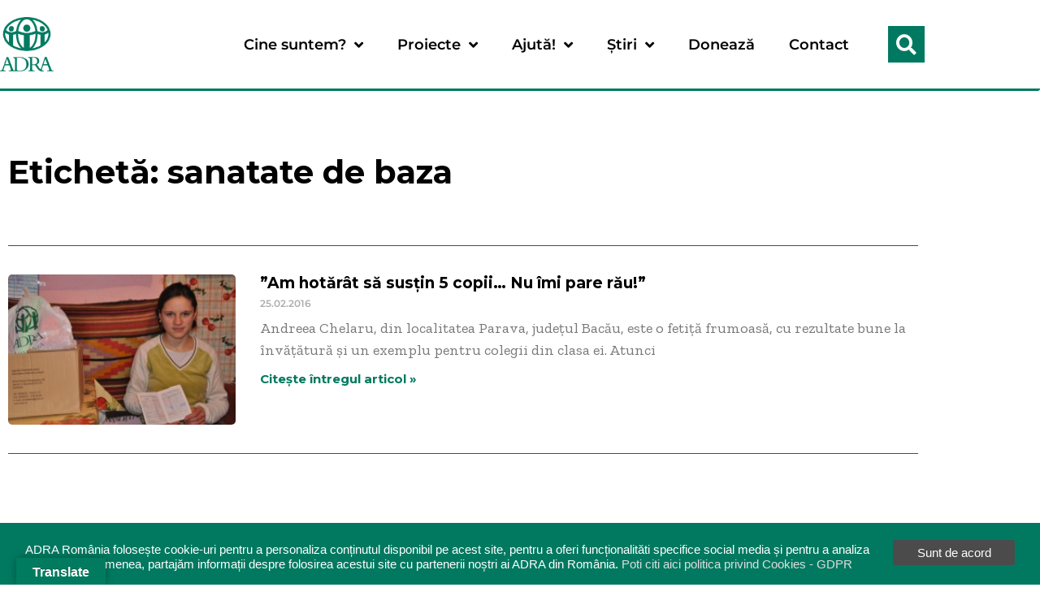

--- FILE ---
content_type: text/html; charset=UTF-8
request_url: https://adra.ro/tag/sanatate-de-baza
body_size: 18903
content:
<!doctype html>
<html dir="ltr" lang="ro-RO" prefix="og: https://ogp.me/ns#" id="html">
<head>
	<meta charset="UTF-8">
	<meta name="viewport" content="width=device-width, initial-scale=1">
	<link rel="profile" href="https://gmpg.org/xfn/11">
	<title>sanatate de baza / ADRA România</title>
	<style>img:is([sizes="auto" i], [sizes^="auto," i]) { contain-intrinsic-size: 3000px 1500px }</style>
	
		<!-- All in One SEO 4.9.3 - aioseo.com -->
	<meta name="robots" content="max-image-preview:large" />
	<link rel="canonical" href="https://adra.ro/tag/sanatate-de-baza" />
	<meta name="generator" content="All in One SEO (AIOSEO) 4.9.3" />
		<script type="application/ld+json" class="aioseo-schema">
			{"@context":"https:\/\/schema.org","@graph":[{"@type":"BreadcrumbList","@id":"https:\/\/adra.ro\/tag\/sanatate-de-baza#breadcrumblist","itemListElement":[{"@type":"ListItem","@id":"https:\/\/adra.ro#listItem","position":1,"name":"Prima pagin\u0103","item":"https:\/\/adra.ro","nextItem":{"@type":"ListItem","@id":"https:\/\/adra.ro\/tag\/sanatate-de-baza#listItem","name":"sanatate de baza"}},{"@type":"ListItem","@id":"https:\/\/adra.ro\/tag\/sanatate-de-baza#listItem","position":2,"name":"sanatate de baza","previousItem":{"@type":"ListItem","@id":"https:\/\/adra.ro#listItem","name":"Prima pagin\u0103"}}]},{"@type":"CollectionPage","@id":"https:\/\/adra.ro\/tag\/sanatate-de-baza#collectionpage","url":"https:\/\/adra.ro\/tag\/sanatate-de-baza","name":"sanatate de baza \/ ADRA Rom\u00e2nia","inLanguage":"ro-RO","isPartOf":{"@id":"https:\/\/adra.ro\/#website"},"breadcrumb":{"@id":"https:\/\/adra.ro\/tag\/sanatate-de-baza#breadcrumblist"}},{"@type":"Organization","@id":"https:\/\/adra.ro\/#organization","name":"ADRA Rom\u00e2nia","description":"Agen\u0163ia Adventist\u0103 pentru Dezvoltare, Refacere \u015fi Ajutor","url":"https:\/\/adra.ro\/","logo":{"@type":"ImageObject","url":"https:\/\/new.adra.ro\/wp-content\/uploads\/2021\/12\/ADRA-Horizontal-Logo.png","@id":"https:\/\/adra.ro\/tag\/sanatate-de-baza\/#organizationLogo"},"image":{"@id":"https:\/\/adra.ro\/tag\/sanatate-de-baza\/#organizationLogo"}},{"@type":"WebSite","@id":"https:\/\/adra.ro\/#website","url":"https:\/\/adra.ro\/","name":"ADRA Rom\u00e2nia","description":"Agen\u0163ia Adventist\u0103 pentru Dezvoltare, Refacere \u015fi Ajutor","inLanguage":"ro-RO","publisher":{"@id":"https:\/\/adra.ro\/#organization"}}]}
		</script>
		<!-- All in One SEO -->

<link rel='dns-prefetch' href='//translate.google.com' />
<link rel="alternate" type="application/rss+xml" title="ADRA România &raquo; Flux" href="https://adra.ro/feed" />
<link rel="alternate" type="application/rss+xml" title="ADRA România &raquo; Flux comentarii" href="https://adra.ro/comments/feed" />
<link rel="alternate" type="application/rss+xml" title="ADRA România &raquo; Flux etichetă sanatate de baza" href="https://adra.ro/tag/sanatate-de-baza/feed" />
<script>
window._wpemojiSettings = {"baseUrl":"https:\/\/s.w.org\/images\/core\/emoji\/16.0.1\/72x72\/","ext":".png","svgUrl":"https:\/\/s.w.org\/images\/core\/emoji\/16.0.1\/svg\/","svgExt":".svg","source":{"concatemoji":"https:\/\/adra.ro\/wp-includes\/js\/wp-emoji-release.min.js?ver=c9e7241395bd607fe88769b1b0c83b83"}};
/*! This file is auto-generated */
!function(s,n){var o,i,e;function c(e){try{var t={supportTests:e,timestamp:(new Date).valueOf()};sessionStorage.setItem(o,JSON.stringify(t))}catch(e){}}function p(e,t,n){e.clearRect(0,0,e.canvas.width,e.canvas.height),e.fillText(t,0,0);var t=new Uint32Array(e.getImageData(0,0,e.canvas.width,e.canvas.height).data),a=(e.clearRect(0,0,e.canvas.width,e.canvas.height),e.fillText(n,0,0),new Uint32Array(e.getImageData(0,0,e.canvas.width,e.canvas.height).data));return t.every(function(e,t){return e===a[t]})}function u(e,t){e.clearRect(0,0,e.canvas.width,e.canvas.height),e.fillText(t,0,0);for(var n=e.getImageData(16,16,1,1),a=0;a<n.data.length;a++)if(0!==n.data[a])return!1;return!0}function f(e,t,n,a){switch(t){case"flag":return n(e,"\ud83c\udff3\ufe0f\u200d\u26a7\ufe0f","\ud83c\udff3\ufe0f\u200b\u26a7\ufe0f")?!1:!n(e,"\ud83c\udde8\ud83c\uddf6","\ud83c\udde8\u200b\ud83c\uddf6")&&!n(e,"\ud83c\udff4\udb40\udc67\udb40\udc62\udb40\udc65\udb40\udc6e\udb40\udc67\udb40\udc7f","\ud83c\udff4\u200b\udb40\udc67\u200b\udb40\udc62\u200b\udb40\udc65\u200b\udb40\udc6e\u200b\udb40\udc67\u200b\udb40\udc7f");case"emoji":return!a(e,"\ud83e\udedf")}return!1}function g(e,t,n,a){var r="undefined"!=typeof WorkerGlobalScope&&self instanceof WorkerGlobalScope?new OffscreenCanvas(300,150):s.createElement("canvas"),o=r.getContext("2d",{willReadFrequently:!0}),i=(o.textBaseline="top",o.font="600 32px Arial",{});return e.forEach(function(e){i[e]=t(o,e,n,a)}),i}function t(e){var t=s.createElement("script");t.src=e,t.defer=!0,s.head.appendChild(t)}"undefined"!=typeof Promise&&(o="wpEmojiSettingsSupports",i=["flag","emoji"],n.supports={everything:!0,everythingExceptFlag:!0},e=new Promise(function(e){s.addEventListener("DOMContentLoaded",e,{once:!0})}),new Promise(function(t){var n=function(){try{var e=JSON.parse(sessionStorage.getItem(o));if("object"==typeof e&&"number"==typeof e.timestamp&&(new Date).valueOf()<e.timestamp+604800&&"object"==typeof e.supportTests)return e.supportTests}catch(e){}return null}();if(!n){if("undefined"!=typeof Worker&&"undefined"!=typeof OffscreenCanvas&&"undefined"!=typeof URL&&URL.createObjectURL&&"undefined"!=typeof Blob)try{var e="postMessage("+g.toString()+"("+[JSON.stringify(i),f.toString(),p.toString(),u.toString()].join(",")+"));",a=new Blob([e],{type:"text/javascript"}),r=new Worker(URL.createObjectURL(a),{name:"wpTestEmojiSupports"});return void(r.onmessage=function(e){c(n=e.data),r.terminate(),t(n)})}catch(e){}c(n=g(i,f,p,u))}t(n)}).then(function(e){for(var t in e)n.supports[t]=e[t],n.supports.everything=n.supports.everything&&n.supports[t],"flag"!==t&&(n.supports.everythingExceptFlag=n.supports.everythingExceptFlag&&n.supports[t]);n.supports.everythingExceptFlag=n.supports.everythingExceptFlag&&!n.supports.flag,n.DOMReady=!1,n.readyCallback=function(){n.DOMReady=!0}}).then(function(){return e}).then(function(){var e;n.supports.everything||(n.readyCallback(),(e=n.source||{}).concatemoji?t(e.concatemoji):e.wpemoji&&e.twemoji&&(t(e.twemoji),t(e.wpemoji)))}))}((window,document),window._wpemojiSettings);
</script>
<style id='wp-emoji-styles-inline-css'>

	img.wp-smiley, img.emoji {
		display: inline !important;
		border: none !important;
		box-shadow: none !important;
		height: 1em !important;
		width: 1em !important;
		margin: 0 0.07em !important;
		vertical-align: -0.1em !important;
		background: none !important;
		padding: 0 !important;
	}
</style>
<link rel='stylesheet' id='wp-block-library-css' href='https://adra.ro/wp-includes/css/dist/block-library/style.min.css?ver=c9e7241395bd607fe88769b1b0c83b83' media='all' />
<link rel='stylesheet' id='aioseo/css/src/vue/standalone/blocks/table-of-contents/global.scss-css' href='https://adra.ro/wp-content/plugins/all-in-one-seo-pack/dist/Lite/assets/css/table-of-contents/global.e90f6d47.css?ver=4.9.3' media='all' />
<style id='global-styles-inline-css'>
:root{--wp--preset--aspect-ratio--square: 1;--wp--preset--aspect-ratio--4-3: 4/3;--wp--preset--aspect-ratio--3-4: 3/4;--wp--preset--aspect-ratio--3-2: 3/2;--wp--preset--aspect-ratio--2-3: 2/3;--wp--preset--aspect-ratio--16-9: 16/9;--wp--preset--aspect-ratio--9-16: 9/16;--wp--preset--color--black: #000000;--wp--preset--color--cyan-bluish-gray: #abb8c3;--wp--preset--color--white: #ffffff;--wp--preset--color--pale-pink: #f78da7;--wp--preset--color--vivid-red: #cf2e2e;--wp--preset--color--luminous-vivid-orange: #ff6900;--wp--preset--color--luminous-vivid-amber: #fcb900;--wp--preset--color--light-green-cyan: #7bdcb5;--wp--preset--color--vivid-green-cyan: #00d084;--wp--preset--color--pale-cyan-blue: #8ed1fc;--wp--preset--color--vivid-cyan-blue: #0693e3;--wp--preset--color--vivid-purple: #9b51e0;--wp--preset--gradient--vivid-cyan-blue-to-vivid-purple: linear-gradient(135deg,rgba(6,147,227,1) 0%,rgb(155,81,224) 100%);--wp--preset--gradient--light-green-cyan-to-vivid-green-cyan: linear-gradient(135deg,rgb(122,220,180) 0%,rgb(0,208,130) 100%);--wp--preset--gradient--luminous-vivid-amber-to-luminous-vivid-orange: linear-gradient(135deg,rgba(252,185,0,1) 0%,rgba(255,105,0,1) 100%);--wp--preset--gradient--luminous-vivid-orange-to-vivid-red: linear-gradient(135deg,rgba(255,105,0,1) 0%,rgb(207,46,46) 100%);--wp--preset--gradient--very-light-gray-to-cyan-bluish-gray: linear-gradient(135deg,rgb(238,238,238) 0%,rgb(169,184,195) 100%);--wp--preset--gradient--cool-to-warm-spectrum: linear-gradient(135deg,rgb(74,234,220) 0%,rgb(151,120,209) 20%,rgb(207,42,186) 40%,rgb(238,44,130) 60%,rgb(251,105,98) 80%,rgb(254,248,76) 100%);--wp--preset--gradient--blush-light-purple: linear-gradient(135deg,rgb(255,206,236) 0%,rgb(152,150,240) 100%);--wp--preset--gradient--blush-bordeaux: linear-gradient(135deg,rgb(254,205,165) 0%,rgb(254,45,45) 50%,rgb(107,0,62) 100%);--wp--preset--gradient--luminous-dusk: linear-gradient(135deg,rgb(255,203,112) 0%,rgb(199,81,192) 50%,rgb(65,88,208) 100%);--wp--preset--gradient--pale-ocean: linear-gradient(135deg,rgb(255,245,203) 0%,rgb(182,227,212) 50%,rgb(51,167,181) 100%);--wp--preset--gradient--electric-grass: linear-gradient(135deg,rgb(202,248,128) 0%,rgb(113,206,126) 100%);--wp--preset--gradient--midnight: linear-gradient(135deg,rgb(2,3,129) 0%,rgb(40,116,252) 100%);--wp--preset--font-size--small: 13px;--wp--preset--font-size--medium: 20px;--wp--preset--font-size--large: 36px;--wp--preset--font-size--x-large: 42px;--wp--preset--spacing--20: 0.44rem;--wp--preset--spacing--30: 0.67rem;--wp--preset--spacing--40: 1rem;--wp--preset--spacing--50: 1.5rem;--wp--preset--spacing--60: 2.25rem;--wp--preset--spacing--70: 3.38rem;--wp--preset--spacing--80: 5.06rem;--wp--preset--shadow--natural: 6px 6px 9px rgba(0, 0, 0, 0.2);--wp--preset--shadow--deep: 12px 12px 50px rgba(0, 0, 0, 0.4);--wp--preset--shadow--sharp: 6px 6px 0px rgba(0, 0, 0, 0.2);--wp--preset--shadow--outlined: 6px 6px 0px -3px rgba(255, 255, 255, 1), 6px 6px rgba(0, 0, 0, 1);--wp--preset--shadow--crisp: 6px 6px 0px rgba(0, 0, 0, 1);}:root { --wp--style--global--content-size: 800px;--wp--style--global--wide-size: 1200px; }:where(body) { margin: 0; }.wp-site-blocks > .alignleft { float: left; margin-right: 2em; }.wp-site-blocks > .alignright { float: right; margin-left: 2em; }.wp-site-blocks > .aligncenter { justify-content: center; margin-left: auto; margin-right: auto; }:where(.wp-site-blocks) > * { margin-block-start: 24px; margin-block-end: 0; }:where(.wp-site-blocks) > :first-child { margin-block-start: 0; }:where(.wp-site-blocks) > :last-child { margin-block-end: 0; }:root { --wp--style--block-gap: 24px; }:root :where(.is-layout-flow) > :first-child{margin-block-start: 0;}:root :where(.is-layout-flow) > :last-child{margin-block-end: 0;}:root :where(.is-layout-flow) > *{margin-block-start: 24px;margin-block-end: 0;}:root :where(.is-layout-constrained) > :first-child{margin-block-start: 0;}:root :where(.is-layout-constrained) > :last-child{margin-block-end: 0;}:root :where(.is-layout-constrained) > *{margin-block-start: 24px;margin-block-end: 0;}:root :where(.is-layout-flex){gap: 24px;}:root :where(.is-layout-grid){gap: 24px;}.is-layout-flow > .alignleft{float: left;margin-inline-start: 0;margin-inline-end: 2em;}.is-layout-flow > .alignright{float: right;margin-inline-start: 2em;margin-inline-end: 0;}.is-layout-flow > .aligncenter{margin-left: auto !important;margin-right: auto !important;}.is-layout-constrained > .alignleft{float: left;margin-inline-start: 0;margin-inline-end: 2em;}.is-layout-constrained > .alignright{float: right;margin-inline-start: 2em;margin-inline-end: 0;}.is-layout-constrained > .aligncenter{margin-left: auto !important;margin-right: auto !important;}.is-layout-constrained > :where(:not(.alignleft):not(.alignright):not(.alignfull)){max-width: var(--wp--style--global--content-size);margin-left: auto !important;margin-right: auto !important;}.is-layout-constrained > .alignwide{max-width: var(--wp--style--global--wide-size);}body .is-layout-flex{display: flex;}.is-layout-flex{flex-wrap: wrap;align-items: center;}.is-layout-flex > :is(*, div){margin: 0;}body .is-layout-grid{display: grid;}.is-layout-grid > :is(*, div){margin: 0;}body{padding-top: 0px;padding-right: 0px;padding-bottom: 0px;padding-left: 0px;}a:where(:not(.wp-element-button)){text-decoration: underline;}:root :where(.wp-element-button, .wp-block-button__link){background-color: #32373c;border-width: 0;color: #fff;font-family: inherit;font-size: inherit;line-height: inherit;padding: calc(0.667em + 2px) calc(1.333em + 2px);text-decoration: none;}.has-black-color{color: var(--wp--preset--color--black) !important;}.has-cyan-bluish-gray-color{color: var(--wp--preset--color--cyan-bluish-gray) !important;}.has-white-color{color: var(--wp--preset--color--white) !important;}.has-pale-pink-color{color: var(--wp--preset--color--pale-pink) !important;}.has-vivid-red-color{color: var(--wp--preset--color--vivid-red) !important;}.has-luminous-vivid-orange-color{color: var(--wp--preset--color--luminous-vivid-orange) !important;}.has-luminous-vivid-amber-color{color: var(--wp--preset--color--luminous-vivid-amber) !important;}.has-light-green-cyan-color{color: var(--wp--preset--color--light-green-cyan) !important;}.has-vivid-green-cyan-color{color: var(--wp--preset--color--vivid-green-cyan) !important;}.has-pale-cyan-blue-color{color: var(--wp--preset--color--pale-cyan-blue) !important;}.has-vivid-cyan-blue-color{color: var(--wp--preset--color--vivid-cyan-blue) !important;}.has-vivid-purple-color{color: var(--wp--preset--color--vivid-purple) !important;}.has-black-background-color{background-color: var(--wp--preset--color--black) !important;}.has-cyan-bluish-gray-background-color{background-color: var(--wp--preset--color--cyan-bluish-gray) !important;}.has-white-background-color{background-color: var(--wp--preset--color--white) !important;}.has-pale-pink-background-color{background-color: var(--wp--preset--color--pale-pink) !important;}.has-vivid-red-background-color{background-color: var(--wp--preset--color--vivid-red) !important;}.has-luminous-vivid-orange-background-color{background-color: var(--wp--preset--color--luminous-vivid-orange) !important;}.has-luminous-vivid-amber-background-color{background-color: var(--wp--preset--color--luminous-vivid-amber) !important;}.has-light-green-cyan-background-color{background-color: var(--wp--preset--color--light-green-cyan) !important;}.has-vivid-green-cyan-background-color{background-color: var(--wp--preset--color--vivid-green-cyan) !important;}.has-pale-cyan-blue-background-color{background-color: var(--wp--preset--color--pale-cyan-blue) !important;}.has-vivid-cyan-blue-background-color{background-color: var(--wp--preset--color--vivid-cyan-blue) !important;}.has-vivid-purple-background-color{background-color: var(--wp--preset--color--vivid-purple) !important;}.has-black-border-color{border-color: var(--wp--preset--color--black) !important;}.has-cyan-bluish-gray-border-color{border-color: var(--wp--preset--color--cyan-bluish-gray) !important;}.has-white-border-color{border-color: var(--wp--preset--color--white) !important;}.has-pale-pink-border-color{border-color: var(--wp--preset--color--pale-pink) !important;}.has-vivid-red-border-color{border-color: var(--wp--preset--color--vivid-red) !important;}.has-luminous-vivid-orange-border-color{border-color: var(--wp--preset--color--luminous-vivid-orange) !important;}.has-luminous-vivid-amber-border-color{border-color: var(--wp--preset--color--luminous-vivid-amber) !important;}.has-light-green-cyan-border-color{border-color: var(--wp--preset--color--light-green-cyan) !important;}.has-vivid-green-cyan-border-color{border-color: var(--wp--preset--color--vivid-green-cyan) !important;}.has-pale-cyan-blue-border-color{border-color: var(--wp--preset--color--pale-cyan-blue) !important;}.has-vivid-cyan-blue-border-color{border-color: var(--wp--preset--color--vivid-cyan-blue) !important;}.has-vivid-purple-border-color{border-color: var(--wp--preset--color--vivid-purple) !important;}.has-vivid-cyan-blue-to-vivid-purple-gradient-background{background: var(--wp--preset--gradient--vivid-cyan-blue-to-vivid-purple) !important;}.has-light-green-cyan-to-vivid-green-cyan-gradient-background{background: var(--wp--preset--gradient--light-green-cyan-to-vivid-green-cyan) !important;}.has-luminous-vivid-amber-to-luminous-vivid-orange-gradient-background{background: var(--wp--preset--gradient--luminous-vivid-amber-to-luminous-vivid-orange) !important;}.has-luminous-vivid-orange-to-vivid-red-gradient-background{background: var(--wp--preset--gradient--luminous-vivid-orange-to-vivid-red) !important;}.has-very-light-gray-to-cyan-bluish-gray-gradient-background{background: var(--wp--preset--gradient--very-light-gray-to-cyan-bluish-gray) !important;}.has-cool-to-warm-spectrum-gradient-background{background: var(--wp--preset--gradient--cool-to-warm-spectrum) !important;}.has-blush-light-purple-gradient-background{background: var(--wp--preset--gradient--blush-light-purple) !important;}.has-blush-bordeaux-gradient-background{background: var(--wp--preset--gradient--blush-bordeaux) !important;}.has-luminous-dusk-gradient-background{background: var(--wp--preset--gradient--luminous-dusk) !important;}.has-pale-ocean-gradient-background{background: var(--wp--preset--gradient--pale-ocean) !important;}.has-electric-grass-gradient-background{background: var(--wp--preset--gradient--electric-grass) !important;}.has-midnight-gradient-background{background: var(--wp--preset--gradient--midnight) !important;}.has-small-font-size{font-size: var(--wp--preset--font-size--small) !important;}.has-medium-font-size{font-size: var(--wp--preset--font-size--medium) !important;}.has-large-font-size{font-size: var(--wp--preset--font-size--large) !important;}.has-x-large-font-size{font-size: var(--wp--preset--font-size--x-large) !important;}
:root :where(.wp-block-pullquote){font-size: 1.5em;line-height: 1.6;}
</style>
<link rel='stylesheet' id='columns-css' href='https://adra.ro/wp-content/plugins/columns/columns.css?ver=c9e7241395bd607fe88769b1b0c83b83' media='all' />
<link rel='stylesheet' id='gdpr-tools-jquery-cookie-consent-css' href='https://adra.ro/wp-content/plugins/gdpr-tools/public/../includes/libs/jquery.eu-cookie-consent/css/eu-cookie-consent.css?ver=1.0.2' media='all' />
<link rel='stylesheet' id='gdpr-tools-modalbox-css' href='https://adra.ro/wp-content/plugins/gdpr-tools/public/../includes/libs/modalbox/modalbox.css?ver=1.0.2' media='all' />
<link rel='stylesheet' id='gdpr-tools-switcher-css' href='https://adra.ro/wp-content/plugins/gdpr-tools/public/../includes/libs/jquery.switcher/switcher.min.css?ver=1.0.2' media='all' />
<link rel='stylesheet' id='gdpr-tools-css' href='https://adra.ro/wp-content/plugins/gdpr-tools/public/css/gdpr-tools-public.css?ver=1.0.2' media='all' />
<link rel='stylesheet' id='google-language-translator-css' href='https://adra.ro/wp-content/plugins/google-language-translator/css/style.css?ver=6.0.20' media='' />
<link rel='stylesheet' id='glt-toolbar-styles-css' href='https://adra.ro/wp-content/plugins/google-language-translator/css/toolbar.css?ver=6.0.20' media='' />
<link rel='stylesheet' id='wp-downloadmanager-css' href='https://adra.ro/wp-content/plugins/wp-downloadmanager/download-css.css?ver=1.69' media='all' />
<link rel='stylesheet' id='parent-style-css' href='https://adra.ro/wp-content/themes/hello-elementor/style.css?ver=c9e7241395bd607fe88769b1b0c83b83' media='all' />
<link rel='stylesheet' id='child-style-css' href='https://adra.ro/wp-content/themes/adra-theme/style.css?ver=1.0' media='all' />
<link rel='stylesheet' id='hello-elementor-css' href='https://adra.ro/wp-content/themes/hello-elementor/assets/css/reset.css?ver=3.4.4' media='all' />
<link rel='stylesheet' id='hello-elementor-theme-style-css' href='https://adra.ro/wp-content/themes/hello-elementor/assets/css/theme.css?ver=3.4.4' media='all' />
<link rel='stylesheet' id='hello-elementor-header-footer-css' href='https://adra.ro/wp-content/themes/hello-elementor/assets/css/header-footer.css?ver=3.4.4' media='all' />
<link rel='stylesheet' id='elementor-frontend-css' href='https://adra.ro/wp-content/plugins/elementor/assets/css/frontend.min.css?ver=3.34.1' media='all' />
<link rel='stylesheet' id='elementor-post-18982-css' href='https://adra.ro/wp-content/uploads/elementor/css/post-18982.css?ver=1767923749' media='all' />
<link rel='stylesheet' id='cleaner-gallery-css' href='https://adra.ro/wp-content/plugins/cleaner-gallery/css/gallery.min.css?ver=20130526' media='all' />
<link rel='stylesheet' id='widget-image-css' href='https://adra.ro/wp-content/plugins/elementor/assets/css/widget-image.min.css?ver=3.34.1' media='all' />
<link rel='stylesheet' id='widget-nav-menu-css' href='https://adra.ro/wp-content/plugins/elementor-pro/assets/css/widget-nav-menu.min.css?ver=3.33.2' media='all' />
<link rel='stylesheet' id='widget-search-form-css' href='https://adra.ro/wp-content/plugins/elementor-pro/assets/css/widget-search-form.min.css?ver=3.33.2' media='all' />
<link rel='stylesheet' id='elementor-icons-shared-0-css' href='https://adra.ro/wp-content/plugins/elementor/assets/lib/font-awesome/css/fontawesome.min.css?ver=5.15.3' media='all' />
<link rel='stylesheet' id='elementor-icons-fa-solid-css' href='https://adra.ro/wp-content/plugins/elementor/assets/lib/font-awesome/css/solid.min.css?ver=5.15.3' media='all' />
<link rel='stylesheet' id='widget-social-icons-css' href='https://adra.ro/wp-content/plugins/elementor/assets/css/widget-social-icons.min.css?ver=3.34.1' media='all' />
<link rel='stylesheet' id='e-apple-webkit-css' href='https://adra.ro/wp-content/plugins/elementor/assets/css/conditionals/apple-webkit.min.css?ver=3.34.1' media='all' />
<link rel='stylesheet' id='widget-heading-css' href='https://adra.ro/wp-content/plugins/elementor/assets/css/widget-heading.min.css?ver=3.34.1' media='all' />
<link rel='stylesheet' id='widget-spacer-css' href='https://adra.ro/wp-content/plugins/elementor/assets/css/widget-spacer.min.css?ver=3.34.1' media='all' />
<link rel='stylesheet' id='widget-divider-css' href='https://adra.ro/wp-content/plugins/elementor/assets/css/widget-divider.min.css?ver=3.34.1' media='all' />
<link rel='stylesheet' id='widget-posts-css' href='https://adra.ro/wp-content/plugins/elementor-pro/assets/css/widget-posts.min.css?ver=3.33.2' media='all' />
<link rel='stylesheet' id='elementor-icons-css' href='https://adra.ro/wp-content/plugins/elementor/assets/lib/eicons/css/elementor-icons.min.css?ver=5.45.0' media='all' />
<link rel='stylesheet' id='elementor-post-18985-css' href='https://adra.ro/wp-content/uploads/elementor/css/post-18985.css?ver=1767923749' media='all' />
<link rel='stylesheet' id='elementor-post-18992-css' href='https://adra.ro/wp-content/uploads/elementor/css/post-18992.css?ver=1767923749' media='all' />
<link rel='stylesheet' id='elementor-post-19002-css' href='https://adra.ro/wp-content/uploads/elementor/css/post-19002.css?ver=1767923833' media='all' />
<link rel='stylesheet' id='elementor-gf-local-montserrat-css' href='https://adra.ro/wp-content/uploads/elementor/google-fonts/css/montserrat.css?ver=1742262932' media='all' />
<link rel='stylesheet' id='elementor-gf-local-zillaslab-css' href='https://adra.ro/wp-content/uploads/elementor/google-fonts/css/zillaslab.css?ver=1742262933' media='all' />
<link rel='stylesheet' id='elementor-icons-fa-brands-css' href='https://adra.ro/wp-content/plugins/elementor/assets/lib/font-awesome/css/brands.min.css?ver=5.15.3' media='all' />
<link rel='stylesheet' id='jquery.lightbox.min.css-css' href='https://adra.ro/wp-content/plugins/wp-jquery-lightbox/lightboxes/wp-jquery-lightbox/styles/lightbox.min.css?ver=2.3.4' media='all' />
<link rel='stylesheet' id='jqlb-overrides-css' href='https://adra.ro/wp-content/plugins/wp-jquery-lightbox/lightboxes/wp-jquery-lightbox/styles/overrides.css?ver=2.3.4' media='all' />
<style id='jqlb-overrides-inline-css'>

			#outerImageContainer {
				box-shadow: 0 0 4px 2px rgba(0,0,0,.2);
			}
			#imageContainer{
				padding: 8px;
			}
			#imageDataContainer {
				box-shadow: none;
				z-index: auto;
			}
			#prevArrow,
			#nextArrow{
				background-color: #ffffff;
				color: #000000;
			}
</style>
<link rel='stylesheet' id='tw-recent-posts-widget-css' href='https://adra.ro/wp-content/plugins/tw-recent-posts-widget/tw-recent-posts-widget.css?ver=1.0.5' media='screen' />
<script src="https://adra.ro/wp-includes/js/jquery/jquery.min.js?ver=3.7.1" id="jquery-core-js"></script>
<script src="https://adra.ro/wp-includes/js/jquery/jquery-migrate.min.js?ver=3.4.1" id="jquery-migrate-js"></script>
<link rel="https://api.w.org/" href="https://adra.ro/wp-json/" /><link rel="alternate" title="JSON" type="application/json" href="https://adra.ro/wp-json/wp/v2/tags/214" /><link rel="EditURI" type="application/rsd+xml" title="RSD" href="https://adra.ro/xmlrpc.php?rsd" />
	<link rel="preconnect" href="https://fonts.googleapis.com">
	<link rel="preconnect" href="https://fonts.gstatic.com">
	<link href='https://fonts.googleapis.com/css2?display=swap&family=Zilla+Slab&family=Montserrat:wght@400;700' rel='stylesheet'><style>p.hello{font-size:12px;color:darkgray;}#google_language_translator,#flags{text-align:left;}#google_language_translator{clear:both;}#flags{width:165px;}#flags a{display:inline-block;margin-right:2px;}#google_language_translator{width:auto!important;}div.skiptranslate.goog-te-gadget{display:inline!important;}.goog-tooltip{display: none!important;}.goog-tooltip:hover{display: none!important;}.goog-text-highlight{background-color:transparent!important;border:none!important;box-shadow:none!important;}#google_language_translator select.goog-te-combo{color:#32373c;}#google_language_translator{color:transparent;}body{top:0px!important;}#goog-gt-{display:none!important;}font font{background-color:transparent!important;box-shadow:none!important;position:initial!important;}#glt-translate-trigger{left:20px;right:auto;}#glt-translate-trigger > span{color:#ffffff;}#glt-translate-trigger{background:#007b5f;}.goog-te-gadget .goog-te-combo{width:100%;}</style><script>
  (function(i,s,o,g,r,a,m){i['GoogleAnalyticsObject']=r;i[r]=i[r]||function(){
  (i[r].q=i[r].q||[]).push(arguments)},i[r].l=1*new Date();a=s.createElement(o),
  m=s.getElementsByTagName(o)[0];a.async=1;a.src=g;m.parentNode.insertBefore(a,m)
  })(window,document,'script','https://www.google-analytics.com/analytics.js','ga');

  ga('create', 'UA-88086352-1', 'auto');
  ga('send', 'pageview');

</script>
<meta name="generator" content="Elementor 3.34.1; features: additional_custom_breakpoints; settings: css_print_method-external, google_font-enabled, font_display-auto">
			<style>
				.e-con.e-parent:nth-of-type(n+4):not(.e-lazyloaded):not(.e-no-lazyload),
				.e-con.e-parent:nth-of-type(n+4):not(.e-lazyloaded):not(.e-no-lazyload) * {
					background-image: none !important;
				}
				@media screen and (max-height: 1024px) {
					.e-con.e-parent:nth-of-type(n+3):not(.e-lazyloaded):not(.e-no-lazyload),
					.e-con.e-parent:nth-of-type(n+3):not(.e-lazyloaded):not(.e-no-lazyload) * {
						background-image: none !important;
					}
				}
				@media screen and (max-height: 640px) {
					.e-con.e-parent:nth-of-type(n+2):not(.e-lazyloaded):not(.e-no-lazyload),
					.e-con.e-parent:nth-of-type(n+2):not(.e-lazyloaded):not(.e-no-lazyload) * {
						background-image: none !important;
					}
				}
			</style>
			<style id="gdpr-tools-styles">
.GDPR-tools-consent { background: #007960; color: #FFF; border: 1px solid #007960;  } 
.GDPR-tools-consent__message a, .GDPR-tools-consent__message a:visited{ color: #dedede;  }.GDPR-tools-consent .GDPR-tools-consent__btn, .GDPR-tools-consent .GDPR-tools-consent__btn:visited{   background: #4b4b4b; color: #ffffff; }.GDPR-tools-consent__message a:hover{ color: #dedede;  }.GDPR-tools-consent .GDPR-tools-consent__btn.privacy, .GDPR-tools-consent .GDPR-tools-consent__btn.privacy:visited{   background: #be1111; color: #FFF; } </style>
<link rel="icon" href="https://adra.ro/wp-content/uploads/2021/12/cropped-favicon-32x32.png" sizes="32x32" />
<link rel="icon" href="https://adra.ro/wp-content/uploads/2021/12/cropped-favicon-192x192.png" sizes="192x192" />
<link rel="apple-touch-icon" href="https://adra.ro/wp-content/uploads/2021/12/cropped-favicon-180x180.png" />
<meta name="msapplication-TileImage" content="https://adra.ro/wp-content/uploads/2021/12/cropped-favicon-270x270.png" />
		<style id="wp-custom-css">
			a {
    background-color: transparent;
    text-decoration: none;
    color: #007B5F;
}

a:active, a:hover {
    color: #007B5F;
}

[type=button], [type=submit], button {
    font-weight: 400;
    color: #007960;
    background-color: transparent;
    border: 1px solid #007960;
    padding: 0.5rem 1rem;
    font-size: 1rem;
    border-radius: 90px;
}

[type=button]:focus, [type=button]:hover, [type=submit]:focus, [type=submit]:hover, button:focus, button:hover {
    color: #fff;
    background-color: #007960;
    text-decoration: none;
}

input[type=date], input[type=email], input[type=number], input[type=password], input[type=search], input[type=tel], input[type=text], input[type=url], select, textarea {
    width: 100%;
    border: 1px solid #666;
    border-radius: 30px;
    padding: 0.5rem 1rem;
}
		</style>
			<style id="egf-frontend-styles" type="text/css">
		p {font-family: 'Zilla Slab', sans-serif;font-style: normal;font-weight: 400;} h1 {font-family: 'Montserrat', sans-serif;font-style: normal;font-weight: 700;} h2 {font-family: 'Montserrat', sans-serif;font-style: normal;font-weight: 700;} h3 {font-family: 'Montserrat', sans-serif;font-style: normal;font-weight: 700;} h4 {font-family: 'Montserrat', sans-serif;font-style: normal;font-weight: 400;} h5 {font-family: 'Montserrat', sans-serif;font-style: normal;font-weight: 400;} h6 {font-family: 'Montserrat', sans-serif;font-style: normal;font-weight: 400;} 	</style>
	</head>
<body data-rsssl=1 class="archive tag tag-sanatate-de-baza tag-214 wp-custom-logo wp-embed-responsive wp-theme-hello-elementor wp-child-theme-adra-theme hello-elementor-default elementor-page-19002 elementor-default elementor-template-full-width elementor-kit-18982">



<a class="skip-link screen-reader-text" href="#content">Sari la conținut</a>

		<header data-elementor-type="header" data-elementor-id="18985" class="elementor elementor-18985 elementor-location-header" data-elementor-post-type="elementor_library">
					<section class="elementor-section elementor-top-section elementor-element elementor-element-28d0ba37 elementor-section-content-middle elementor-section-boxed elementor-section-height-default elementor-section-height-default" data-id="28d0ba37" data-element_type="section" data-settings="{&quot;background_background&quot;:&quot;classic&quot;}">
						<div class="elementor-container elementor-column-gap-no">
					<div class="elementor-column elementor-col-50 elementor-top-column elementor-element elementor-element-ec3d99" data-id="ec3d99" data-element_type="column">
			<div class="elementor-widget-wrap elementor-element-populated">
						<div class="elementor-element elementor-element-6bdc187 elementor-widget elementor-widget-theme-site-logo elementor-widget-image" data-id="6bdc187" data-element_type="widget" data-widget_type="theme-site-logo.default">
				<div class="elementor-widget-container">
											<a href="https://adra.ro">
			<img fetchpriority="high" width="768" height="788" src="https://adra.ro/wp-content/uploads/2021/12/cropped-adra-vertical-logo-768x788-1.png" class="attachment-full size-full wp-image-19572" alt="" srcset="https://adra.ro/wp-content/uploads/2021/12/cropped-adra-vertical-logo-768x788-1.png 768w, https://adra.ro/wp-content/uploads/2021/12/cropped-adra-vertical-logo-768x788-1-244x250.png 244w" sizes="(max-width: 768px) 100vw, 768px" />				</a>
											</div>
				</div>
					</div>
		</div>
				<header class="elementor-column elementor-col-50 elementor-top-column elementor-element elementor-element-28267520" data-id="28267520" data-element_type="column">
			<div class="elementor-widget-wrap elementor-element-populated">
						<section class="elementor-section elementor-inner-section elementor-element elementor-element-3e297a1 elementor-section-boxed elementor-section-height-default elementor-section-height-default" data-id="3e297a1" data-element_type="section">
						<div class="elementor-container elementor-column-gap-default">
					<div class="elementor-column elementor-col-50 elementor-inner-column elementor-element elementor-element-24bb4e0" data-id="24bb4e0" data-element_type="column">
			<div class="elementor-widget-wrap elementor-element-populated">
						<div class="elementor-element elementor-element-73af0256 elementor-nav-menu__align-end elementor-nav-menu--stretch elementor-widget__width-auto elementor-widget-mobile__width-inherit elementor-nav-menu--dropdown-tablet elementor-nav-menu__text-align-aside elementor-nav-menu--toggle elementor-nav-menu--burger elementor-widget elementor-widget-nav-menu" data-id="73af0256" data-element_type="widget" data-settings="{&quot;full_width&quot;:&quot;stretch&quot;,&quot;submenu_icon&quot;:{&quot;value&quot;:&quot;&lt;i class=\&quot;fas fa-angle-down\&quot; aria-hidden=\&quot;true\&quot;&gt;&lt;\/i&gt;&quot;,&quot;library&quot;:&quot;fa-solid&quot;},&quot;layout&quot;:&quot;horizontal&quot;,&quot;toggle&quot;:&quot;burger&quot;}" data-widget_type="nav-menu.default">
				<div class="elementor-widget-container">
								<nav aria-label="Meniu" class="elementor-nav-menu--main elementor-nav-menu__container elementor-nav-menu--layout-horizontal e--pointer-underline e--animation-fade">
				<ul id="menu-1-73af0256" class="elementor-nav-menu"><li class="menu-item menu-item-type-post_type menu-item-object-page menu-item-has-children menu-item-24219"><a href="https://adra.ro/cine-suntem" class="elementor-item">Cine suntem?</a>
<ul class="sub-menu elementor-nav-menu--dropdown">
	<li class="menu-item menu-item-type-post_type menu-item-object-page menu-item-598"><a href="https://adra.ro/cine-suntem/despre-adra-romania" class="elementor-sub-item">Despre ADRA România</a></li>
	<li class="menu-item menu-item-type-post_type menu-item-object-page menu-item-22"><a href="https://adra.ro/cine-suntem/declaratia-de-misiune" class="elementor-sub-item">Declaraţia de misiune</a></li>
	<li class="menu-item menu-item-type-post_type menu-item-object-page menu-item-21"><a href="https://adra.ro/cine-suntem/declaratia-de-actiune" class="elementor-sub-item">Declaraţia de viziune</a></li>
	<li class="menu-item menu-item-type-post_type menu-item-object-page menu-item-20"><a href="https://adra.ro/cine-suntem/valori-adra" class="elementor-sub-item">Valori ADRA</a></li>
	<li class="menu-item menu-item-type-post_type menu-item-object-page menu-item-3787"><a href="https://adra.ro/comitetul-director" class="elementor-sub-item">Comitetul Director</a></li>
	<li class="menu-item menu-item-type-post_type menu-item-object-page menu-item-28529"><a href="https://adra.ro/cine-suntem/echipa-adra-romania" class="elementor-sub-item">Echipa ADRA România</a></li>
	<li class="menu-item menu-item-type-post_type menu-item-object-page menu-item-3168"><a href="https://adra.ro/cine-suntem/istoric-adra" class="elementor-sub-item">Istoric ADRA</a></li>
	<li class="menu-item menu-item-type-post_type menu-item-object-page menu-item-18"><a href="https://adra.ro/cine-suntem/parteneri-adra-romania" class="elementor-sub-item">Parteneri ADRA România</a></li>
	<li class="menu-item menu-item-type-post_type menu-item-object-page menu-item-20291"><a href="https://adra.ro/sustinatori-adra-romania-2" class="elementor-sub-item">Susținători ADRA România</a></li>
</ul>
</li>
<li class="menu-item menu-item-type-post_type menu-item-object-page menu-item-has-children menu-item-51"><a href="https://adra.ro/proiecte" class="elementor-item">Proiecte</a>
<ul class="sub-menu elementor-nav-menu--dropdown">
	<li class="menu-item menu-item-type-post_type menu-item-object-page menu-item-has-children menu-item-3778"><a href="https://adra.ro/dezvoltare-economica" class="elementor-sub-item">Dezvoltare economică</a>
	<ul class="sub-menu elementor-nav-menu--dropdown">
		<li class="menu-item menu-item-type-post_type menu-item-object-page menu-item-5827"><a href="https://adra.ro/dezvoltare-economica/start-la-antreprenoriat" class="elementor-sub-item">Start la antreprenoriat</a></li>
		<li class="menu-item menu-item-type-post_type menu-item-object-page menu-item-5826"><a href="https://adra.ro/dezvoltare-economica/up-to-start" class="elementor-sub-item">Up to start</a></li>
	</ul>
</li>
	<li class="menu-item menu-item-type-post_type menu-item-object-page menu-item-has-children menu-item-3806"><a href="https://adra.ro/educatie-si-sanatate-de-baza" class="elementor-sub-item">Educație și Sănătate de bază</a>
	<ul class="sub-menu elementor-nav-menu--dropdown">
		<li class="menu-item menu-item-type-post_type menu-item-object-page menu-item-161603"><a href="https://adra.ro/reprofilat" class="elementor-sub-item">Reprofilat</a></li>
		<li class="menu-item menu-item-type-post_type menu-item-object-page menu-item-11264"><a href="https://adra.ro/start-la-scoala" class="elementor-sub-item">Start la școală</a></li>
		<li class="menu-item menu-item-type-post_type menu-item-object-page menu-item-3810"><a href="https://adra.ro/https-adra-ro-vreau-la-scoala" class="elementor-sub-item">Vreau la școală!</a></li>
		<li class="menu-item menu-item-type-post_type menu-item-object-page menu-item-156429"><a href="https://adra.ro/educatie-si-sanatate-de-baza/ferestre-spre-viitor" class="elementor-sub-item">Ferestre spre viitor</a></li>
		<li class="menu-item menu-item-type-post_type menu-item-object-page menu-item-3809"><a href="https://adra.ro/copii-ajuta-copii" class="elementor-sub-item">Copii ajută copii</a></li>
		<li class="menu-item menu-item-type-post_type menu-item-object-page menu-item-5306"><a href="https://adra.ro/sprijin-pentru-nou-nascuti" class="elementor-sub-item">Sprijin pentru nou-născuți</a></li>
	</ul>
</li>
	<li class="menu-item menu-item-type-post_type menu-item-object-page menu-item-has-children menu-item-4381"><a href="https://adra.ro/asistarea-victimelor-violentei-domestice" class="elementor-sub-item">Asistarea victimelor violenței domestice</a>
	<ul class="sub-menu elementor-nav-menu--dropdown">
		<li class="menu-item menu-item-type-post_type menu-item-object-page menu-item-4380"><a href="https://adra.ro/casa-adra" class="elementor-sub-item">Casa ADRA</a></li>
		<li class="menu-item menu-item-type-post_type menu-item-object-page menu-item-4379"><a href="https://adra.ro/atelierul-creativ-casa-adra" class="elementor-sub-item">Atelierul Creativ Casa ADRA</a></li>
		<li class="menu-item menu-item-type-post_type menu-item-object-page menu-item-32849"><a href="https://adra.ro/schimba-povestea" class="elementor-sub-item">Schimbă povestea</a></li>
	</ul>
</li>
	<li class="menu-item menu-item-type-post_type menu-item-object-page menu-item-has-children menu-item-4385"><a href="https://adra.ro/asistarea-victimelor-dezastrelor-naturale" class="elementor-sub-item">Asistarea victimelor dezastrelor naturale</a>
	<ul class="sub-menu elementor-nav-menu--dropdown">
		<li class="menu-item menu-item-type-post_type menu-item-object-page menu-item-12185"><a href="https://adra.ro/sprijin-umanitar-covid-19" class="elementor-sub-item">Sprijin Umanitar COVID-19</a></li>
		<li class="menu-item menu-item-type-post_type menu-item-object-page menu-item-4384"><a href="https://adra.ro/pod-peste-ape" class="elementor-sub-item">Pod peste ape</a></li>
		<li class="menu-item menu-item-type-post_type menu-item-object-page menu-item-4383"><a href="https://adra.ro/speranta-mai-presus-de-ape" class="elementor-sub-item">Speranță mai presus de ape</a></li>
		<li class="menu-item menu-item-type-post_type menu-item-object-page menu-item-4382"><a href="https://adra.ro/speranta-mai-presus-de-zapezi" class="elementor-sub-item">Speranță mai presus de zăpezi</a></li>
	</ul>
</li>
	<li class="menu-item menu-item-type-post_type menu-item-object-page menu-item-has-children menu-item-4410"><a href="https://adra.ro/?page_id=4310" class="elementor-sub-item">Asistarea categoriilor sociale defavorizate</a>
	<ul class="sub-menu elementor-nav-menu--dropdown">
		<li class="menu-item menu-item-type-post_type menu-item-object-page menu-item-4409"><a href="https://adra.ro/sprijin-pentru-fiecare" class="elementor-sub-item">Sprijin pentru fiecare</a></li>
		<li class="menu-item menu-item-type-post_type menu-item-object-page menu-item-4408"><a href="https://adra.ro/de-la-mana-la-mana" class="elementor-sub-item">De la mână la mână!</a></li>
		<li class="menu-item menu-item-type-post_type menu-item-object-page menu-item-4407"><a href="https://adra.ro/sprijina-un-copil-in-africa" class="elementor-sub-item">Sprijină un copil din Africa!</a></li>
		<li class="menu-item menu-item-type-post_type menu-item-object-page menu-item-4406"><a href="https://adra.ro/recladind-sperante" class="elementor-sub-item">Reclădind Speranțe</a></li>
		<li class="menu-item menu-item-type-post_type menu-item-object-page menu-item-4405"><a href="https://adra.ro/in-sfarsit-acasa" class="elementor-sub-item">În sfârșit, acasă!</a></li>
		<li class="menu-item menu-item-type-post_type menu-item-object-page menu-item-21262"><a href="https://adra.ro/speranta-pentru-ucraina" class="elementor-sub-item">Speranță pentru Ucraina!</a></li>
		<li class="menu-item menu-item-type-post_type menu-item-object-page menu-item-4404"><a href="https://adra.ro/speranta-pentru-imigranti" class="elementor-sub-item">Speranță pentru imigranți</a></li>
		<li class="menu-item menu-item-type-post_type menu-item-object-page menu-item-4403"><a href="https://adra.ro/casa-recunostintei" class="elementor-sub-item">Casa Recunoștinței</a></li>
		<li class="menu-item menu-item-type-post_type menu-item-object-page menu-item-4402"><a href="https://adra.ro/un-om-intre-oameni" class="elementor-sub-item">Un om între oameni</a></li>
		<li class="menu-item menu-item-type-post_type menu-item-object-page menu-item-5309"><a href="https://adra.ro/centrului-de-ingrijire-si-asistenta-pentru-persoane-cu-handicap" class="elementor-sub-item">Centrului de Îngrijire și Asistență pentru Persoane cu Handicap</a></li>
		<li class="menu-item menu-item-type-post_type menu-item-object-page menu-item-5308"><a href="https://adra.ro/acces" class="elementor-sub-item">ACCES Podari</a></li>
		<li class="menu-item menu-item-type-post_type menu-item-object-post menu-item-19968"><a href="https://adra.ro/stiri/3-7-milioane-de-euro-aprobare-finantare-europeana-nerambursabila-pentru-proiectul-ai-cum.html" class="elementor-sub-item">”AI CUM” Babadag</a></li>
		<li class="menu-item menu-item-type-post_type menu-item-object-page menu-item-5307"><a href="https://adra.ro/igiena-pentru-toti" class="elementor-sub-item">Igienă pentru toți</a></li>
	</ul>
</li>
</ul>
</li>
<li class="menu-item menu-item-type-post_type menu-item-object-page menu-item-has-children menu-item-46"><a href="https://adra.ro/cum-poti-ajuta" class="elementor-item">Ajută!</a>
<ul class="sub-menu elementor-nav-menu--dropdown">
	<li class="menu-item menu-item-type-post_type menu-item-object-page menu-item-50"><a href="https://adra.ro/cum-poti-ajuta/ca-voluntar" class="elementor-sub-item">Ca voluntar</a></li>
	<li class="menu-item menu-item-type-post_type menu-item-object-page menu-item-49"><a href="https://adra.ro/cum-poti-ajuta/ca-sponsor" class="elementor-sub-item">Ca sponsor</a></li>
	<li class="menu-item menu-item-type-post_type menu-item-object-page menu-item-48"><a href="https://adra.ro/cum-poti-ajuta/ca-donator" class="elementor-sub-item">Ca donator</a></li>
	<li class="menu-item menu-item-type-post_type menu-item-object-page menu-item-47"><a href="https://adra.ro/3-5-din-impozit-pentru-adra" class="elementor-sub-item">3,5% pentru ADRA</a></li>
	<li class="menu-item menu-item-type-post_type menu-item-object-post menu-item-142120"><a href="https://adra.ro/stiri/adra-la-un-sms-distanta.html" class="elementor-sub-item">ADRA la un SMS distanță</a></li>
	<li class="menu-item menu-item-type-post_type menu-item-object-page menu-item-140133"><a href="https://adra.ro/redirectioneaza-20" class="elementor-sub-item">Redirecționează 20%</a></li>
</ul>
</li>
<li class="menu-item menu-item-type-post_type menu-item-object-page menu-item-has-children menu-item-3747"><a href="https://adra.ro/stiri-2" class="elementor-item">Știri</a>
<ul class="sub-menu elementor-nav-menu--dropdown">
	<li class="menu-item menu-item-type-post_type menu-item-object-page menu-item-45"><a href="https://adra.ro/stiri" class="elementor-sub-item">Comunicate de presă</a></li>
	<li class="menu-item menu-item-type-taxonomy menu-item-object-category menu-item-19272"><a href="https://adra.ro/category/adra-in-presa" class="elementor-sub-item">ADRA în presă</a></li>
	<li class="menu-item menu-item-type-post_type menu-item-object-page menu-item-55"><a href="https://adra.ro/raport-de-activitate-romana" class="elementor-sub-item">Raport de activitate</a></li>
	<li class="menu-item menu-item-type-post_type menu-item-object-page menu-item-53"><a href="https://adra.ro/proiecte/buletine-informative-adra-romania" class="elementor-sub-item">Buletine informative</a></li>
	<li class="menu-item menu-item-type-post_type menu-item-object-page menu-item-33036"><a href="https://adra.ro/stiri-2/posturi-vacante" class="elementor-sub-item">Posturi vacante</a></li>
</ul>
</li>
<li class="menu-item menu-item-type-post_type menu-item-object-page menu-item-19469"><a href="https://adra.ro/doneaza" class="elementor-item">Donează</a></li>
<li class="menu-item menu-item-type-post_type menu-item-object-page menu-item-44"><a href="https://adra.ro/contact" class="elementor-item">Contact</a></li>
</ul>			</nav>
					<div class="elementor-menu-toggle" role="button" tabindex="0" aria-label="Menu Toggle" aria-expanded="false">
			<i aria-hidden="true" role="presentation" class="elementor-menu-toggle__icon--open eicon-menu-bar"></i><i aria-hidden="true" role="presentation" class="elementor-menu-toggle__icon--close eicon-close"></i>		</div>
					<nav class="elementor-nav-menu--dropdown elementor-nav-menu__container" aria-hidden="true">
				<ul id="menu-2-73af0256" class="elementor-nav-menu"><li class="menu-item menu-item-type-post_type menu-item-object-page menu-item-has-children menu-item-24219"><a href="https://adra.ro/cine-suntem" class="elementor-item" tabindex="-1">Cine suntem?</a>
<ul class="sub-menu elementor-nav-menu--dropdown">
	<li class="menu-item menu-item-type-post_type menu-item-object-page menu-item-598"><a href="https://adra.ro/cine-suntem/despre-adra-romania" class="elementor-sub-item" tabindex="-1">Despre ADRA România</a></li>
	<li class="menu-item menu-item-type-post_type menu-item-object-page menu-item-22"><a href="https://adra.ro/cine-suntem/declaratia-de-misiune" class="elementor-sub-item" tabindex="-1">Declaraţia de misiune</a></li>
	<li class="menu-item menu-item-type-post_type menu-item-object-page menu-item-21"><a href="https://adra.ro/cine-suntem/declaratia-de-actiune" class="elementor-sub-item" tabindex="-1">Declaraţia de viziune</a></li>
	<li class="menu-item menu-item-type-post_type menu-item-object-page menu-item-20"><a href="https://adra.ro/cine-suntem/valori-adra" class="elementor-sub-item" tabindex="-1">Valori ADRA</a></li>
	<li class="menu-item menu-item-type-post_type menu-item-object-page menu-item-3787"><a href="https://adra.ro/comitetul-director" class="elementor-sub-item" tabindex="-1">Comitetul Director</a></li>
	<li class="menu-item menu-item-type-post_type menu-item-object-page menu-item-28529"><a href="https://adra.ro/cine-suntem/echipa-adra-romania" class="elementor-sub-item" tabindex="-1">Echipa ADRA România</a></li>
	<li class="menu-item menu-item-type-post_type menu-item-object-page menu-item-3168"><a href="https://adra.ro/cine-suntem/istoric-adra" class="elementor-sub-item" tabindex="-1">Istoric ADRA</a></li>
	<li class="menu-item menu-item-type-post_type menu-item-object-page menu-item-18"><a href="https://adra.ro/cine-suntem/parteneri-adra-romania" class="elementor-sub-item" tabindex="-1">Parteneri ADRA România</a></li>
	<li class="menu-item menu-item-type-post_type menu-item-object-page menu-item-20291"><a href="https://adra.ro/sustinatori-adra-romania-2" class="elementor-sub-item" tabindex="-1">Susținători ADRA România</a></li>
</ul>
</li>
<li class="menu-item menu-item-type-post_type menu-item-object-page menu-item-has-children menu-item-51"><a href="https://adra.ro/proiecte" class="elementor-item" tabindex="-1">Proiecte</a>
<ul class="sub-menu elementor-nav-menu--dropdown">
	<li class="menu-item menu-item-type-post_type menu-item-object-page menu-item-has-children menu-item-3778"><a href="https://adra.ro/dezvoltare-economica" class="elementor-sub-item" tabindex="-1">Dezvoltare economică</a>
	<ul class="sub-menu elementor-nav-menu--dropdown">
		<li class="menu-item menu-item-type-post_type menu-item-object-page menu-item-5827"><a href="https://adra.ro/dezvoltare-economica/start-la-antreprenoriat" class="elementor-sub-item" tabindex="-1">Start la antreprenoriat</a></li>
		<li class="menu-item menu-item-type-post_type menu-item-object-page menu-item-5826"><a href="https://adra.ro/dezvoltare-economica/up-to-start" class="elementor-sub-item" tabindex="-1">Up to start</a></li>
	</ul>
</li>
	<li class="menu-item menu-item-type-post_type menu-item-object-page menu-item-has-children menu-item-3806"><a href="https://adra.ro/educatie-si-sanatate-de-baza" class="elementor-sub-item" tabindex="-1">Educație și Sănătate de bază</a>
	<ul class="sub-menu elementor-nav-menu--dropdown">
		<li class="menu-item menu-item-type-post_type menu-item-object-page menu-item-161603"><a href="https://adra.ro/reprofilat" class="elementor-sub-item" tabindex="-1">Reprofilat</a></li>
		<li class="menu-item menu-item-type-post_type menu-item-object-page menu-item-11264"><a href="https://adra.ro/start-la-scoala" class="elementor-sub-item" tabindex="-1">Start la școală</a></li>
		<li class="menu-item menu-item-type-post_type menu-item-object-page menu-item-3810"><a href="https://adra.ro/https-adra-ro-vreau-la-scoala" class="elementor-sub-item" tabindex="-1">Vreau la școală!</a></li>
		<li class="menu-item menu-item-type-post_type menu-item-object-page menu-item-156429"><a href="https://adra.ro/educatie-si-sanatate-de-baza/ferestre-spre-viitor" class="elementor-sub-item" tabindex="-1">Ferestre spre viitor</a></li>
		<li class="menu-item menu-item-type-post_type menu-item-object-page menu-item-3809"><a href="https://adra.ro/copii-ajuta-copii" class="elementor-sub-item" tabindex="-1">Copii ajută copii</a></li>
		<li class="menu-item menu-item-type-post_type menu-item-object-page menu-item-5306"><a href="https://adra.ro/sprijin-pentru-nou-nascuti" class="elementor-sub-item" tabindex="-1">Sprijin pentru nou-născuți</a></li>
	</ul>
</li>
	<li class="menu-item menu-item-type-post_type menu-item-object-page menu-item-has-children menu-item-4381"><a href="https://adra.ro/asistarea-victimelor-violentei-domestice" class="elementor-sub-item" tabindex="-1">Asistarea victimelor violenței domestice</a>
	<ul class="sub-menu elementor-nav-menu--dropdown">
		<li class="menu-item menu-item-type-post_type menu-item-object-page menu-item-4380"><a href="https://adra.ro/casa-adra" class="elementor-sub-item" tabindex="-1">Casa ADRA</a></li>
		<li class="menu-item menu-item-type-post_type menu-item-object-page menu-item-4379"><a href="https://adra.ro/atelierul-creativ-casa-adra" class="elementor-sub-item" tabindex="-1">Atelierul Creativ Casa ADRA</a></li>
		<li class="menu-item menu-item-type-post_type menu-item-object-page menu-item-32849"><a href="https://adra.ro/schimba-povestea" class="elementor-sub-item" tabindex="-1">Schimbă povestea</a></li>
	</ul>
</li>
	<li class="menu-item menu-item-type-post_type menu-item-object-page menu-item-has-children menu-item-4385"><a href="https://adra.ro/asistarea-victimelor-dezastrelor-naturale" class="elementor-sub-item" tabindex="-1">Asistarea victimelor dezastrelor naturale</a>
	<ul class="sub-menu elementor-nav-menu--dropdown">
		<li class="menu-item menu-item-type-post_type menu-item-object-page menu-item-12185"><a href="https://adra.ro/sprijin-umanitar-covid-19" class="elementor-sub-item" tabindex="-1">Sprijin Umanitar COVID-19</a></li>
		<li class="menu-item menu-item-type-post_type menu-item-object-page menu-item-4384"><a href="https://adra.ro/pod-peste-ape" class="elementor-sub-item" tabindex="-1">Pod peste ape</a></li>
		<li class="menu-item menu-item-type-post_type menu-item-object-page menu-item-4383"><a href="https://adra.ro/speranta-mai-presus-de-ape" class="elementor-sub-item" tabindex="-1">Speranță mai presus de ape</a></li>
		<li class="menu-item menu-item-type-post_type menu-item-object-page menu-item-4382"><a href="https://adra.ro/speranta-mai-presus-de-zapezi" class="elementor-sub-item" tabindex="-1">Speranță mai presus de zăpezi</a></li>
	</ul>
</li>
	<li class="menu-item menu-item-type-post_type menu-item-object-page menu-item-has-children menu-item-4410"><a href="https://adra.ro/?page_id=4310" class="elementor-sub-item" tabindex="-1">Asistarea categoriilor sociale defavorizate</a>
	<ul class="sub-menu elementor-nav-menu--dropdown">
		<li class="menu-item menu-item-type-post_type menu-item-object-page menu-item-4409"><a href="https://adra.ro/sprijin-pentru-fiecare" class="elementor-sub-item" tabindex="-1">Sprijin pentru fiecare</a></li>
		<li class="menu-item menu-item-type-post_type menu-item-object-page menu-item-4408"><a href="https://adra.ro/de-la-mana-la-mana" class="elementor-sub-item" tabindex="-1">De la mână la mână!</a></li>
		<li class="menu-item menu-item-type-post_type menu-item-object-page menu-item-4407"><a href="https://adra.ro/sprijina-un-copil-in-africa" class="elementor-sub-item" tabindex="-1">Sprijină un copil din Africa!</a></li>
		<li class="menu-item menu-item-type-post_type menu-item-object-page menu-item-4406"><a href="https://adra.ro/recladind-sperante" class="elementor-sub-item" tabindex="-1">Reclădind Speranțe</a></li>
		<li class="menu-item menu-item-type-post_type menu-item-object-page menu-item-4405"><a href="https://adra.ro/in-sfarsit-acasa" class="elementor-sub-item" tabindex="-1">În sfârșit, acasă!</a></li>
		<li class="menu-item menu-item-type-post_type menu-item-object-page menu-item-21262"><a href="https://adra.ro/speranta-pentru-ucraina" class="elementor-sub-item" tabindex="-1">Speranță pentru Ucraina!</a></li>
		<li class="menu-item menu-item-type-post_type menu-item-object-page menu-item-4404"><a href="https://adra.ro/speranta-pentru-imigranti" class="elementor-sub-item" tabindex="-1">Speranță pentru imigranți</a></li>
		<li class="menu-item menu-item-type-post_type menu-item-object-page menu-item-4403"><a href="https://adra.ro/casa-recunostintei" class="elementor-sub-item" tabindex="-1">Casa Recunoștinței</a></li>
		<li class="menu-item menu-item-type-post_type menu-item-object-page menu-item-4402"><a href="https://adra.ro/un-om-intre-oameni" class="elementor-sub-item" tabindex="-1">Un om între oameni</a></li>
		<li class="menu-item menu-item-type-post_type menu-item-object-page menu-item-5309"><a href="https://adra.ro/centrului-de-ingrijire-si-asistenta-pentru-persoane-cu-handicap" class="elementor-sub-item" tabindex="-1">Centrului de Îngrijire și Asistență pentru Persoane cu Handicap</a></li>
		<li class="menu-item menu-item-type-post_type menu-item-object-page menu-item-5308"><a href="https://adra.ro/acces" class="elementor-sub-item" tabindex="-1">ACCES Podari</a></li>
		<li class="menu-item menu-item-type-post_type menu-item-object-post menu-item-19968"><a href="https://adra.ro/stiri/3-7-milioane-de-euro-aprobare-finantare-europeana-nerambursabila-pentru-proiectul-ai-cum.html" class="elementor-sub-item" tabindex="-1">”AI CUM” Babadag</a></li>
		<li class="menu-item menu-item-type-post_type menu-item-object-page menu-item-5307"><a href="https://adra.ro/igiena-pentru-toti" class="elementor-sub-item" tabindex="-1">Igienă pentru toți</a></li>
	</ul>
</li>
</ul>
</li>
<li class="menu-item menu-item-type-post_type menu-item-object-page menu-item-has-children menu-item-46"><a href="https://adra.ro/cum-poti-ajuta" class="elementor-item" tabindex="-1">Ajută!</a>
<ul class="sub-menu elementor-nav-menu--dropdown">
	<li class="menu-item menu-item-type-post_type menu-item-object-page menu-item-50"><a href="https://adra.ro/cum-poti-ajuta/ca-voluntar" class="elementor-sub-item" tabindex="-1">Ca voluntar</a></li>
	<li class="menu-item menu-item-type-post_type menu-item-object-page menu-item-49"><a href="https://adra.ro/cum-poti-ajuta/ca-sponsor" class="elementor-sub-item" tabindex="-1">Ca sponsor</a></li>
	<li class="menu-item menu-item-type-post_type menu-item-object-page menu-item-48"><a href="https://adra.ro/cum-poti-ajuta/ca-donator" class="elementor-sub-item" tabindex="-1">Ca donator</a></li>
	<li class="menu-item menu-item-type-post_type menu-item-object-page menu-item-47"><a href="https://adra.ro/3-5-din-impozit-pentru-adra" class="elementor-sub-item" tabindex="-1">3,5% pentru ADRA</a></li>
	<li class="menu-item menu-item-type-post_type menu-item-object-post menu-item-142120"><a href="https://adra.ro/stiri/adra-la-un-sms-distanta.html" class="elementor-sub-item" tabindex="-1">ADRA la un SMS distanță</a></li>
	<li class="menu-item menu-item-type-post_type menu-item-object-page menu-item-140133"><a href="https://adra.ro/redirectioneaza-20" class="elementor-sub-item" tabindex="-1">Redirecționează 20%</a></li>
</ul>
</li>
<li class="menu-item menu-item-type-post_type menu-item-object-page menu-item-has-children menu-item-3747"><a href="https://adra.ro/stiri-2" class="elementor-item" tabindex="-1">Știri</a>
<ul class="sub-menu elementor-nav-menu--dropdown">
	<li class="menu-item menu-item-type-post_type menu-item-object-page menu-item-45"><a href="https://adra.ro/stiri" class="elementor-sub-item" tabindex="-1">Comunicate de presă</a></li>
	<li class="menu-item menu-item-type-taxonomy menu-item-object-category menu-item-19272"><a href="https://adra.ro/category/adra-in-presa" class="elementor-sub-item" tabindex="-1">ADRA în presă</a></li>
	<li class="menu-item menu-item-type-post_type menu-item-object-page menu-item-55"><a href="https://adra.ro/raport-de-activitate-romana" class="elementor-sub-item" tabindex="-1">Raport de activitate</a></li>
	<li class="menu-item menu-item-type-post_type menu-item-object-page menu-item-53"><a href="https://adra.ro/proiecte/buletine-informative-adra-romania" class="elementor-sub-item" tabindex="-1">Buletine informative</a></li>
	<li class="menu-item menu-item-type-post_type menu-item-object-page menu-item-33036"><a href="https://adra.ro/stiri-2/posturi-vacante" class="elementor-sub-item" tabindex="-1">Posturi vacante</a></li>
</ul>
</li>
<li class="menu-item menu-item-type-post_type menu-item-object-page menu-item-19469"><a href="https://adra.ro/doneaza" class="elementor-item" tabindex="-1">Donează</a></li>
<li class="menu-item menu-item-type-post_type menu-item-object-page menu-item-44"><a href="https://adra.ro/contact" class="elementor-item" tabindex="-1">Contact</a></li>
</ul>			</nav>
						</div>
				</div>
					</div>
		</div>
				<div class="elementor-column elementor-col-50 elementor-inner-column elementor-element elementor-element-a2251f7 elementor-hidden-mobile" data-id="a2251f7" data-element_type="column">
			<div class="elementor-widget-wrap elementor-element-populated">
						<div class="elementor-element elementor-element-761503ab elementor-search-form--skin-full_screen elementor-widget__width-auto elementor-widget-tablet__width-auto elementor-widget elementor-widget-search-form" data-id="761503ab" data-element_type="widget" data-settings="{&quot;skin&quot;:&quot;full_screen&quot;}" data-widget_type="search-form.default">
				<div class="elementor-widget-container">
							<search role="search">
			<form class="elementor-search-form" action="https://adra.ro" method="get">
												<div class="elementor-search-form__toggle" role="button" tabindex="0" aria-label="Caută">
					<i aria-hidden="true" class="fas fa-search"></i>				</div>
								<div class="elementor-search-form__container">
					<label class="elementor-screen-only" for="elementor-search-form-761503ab">Caută</label>

					
					<input id="elementor-search-form-761503ab" placeholder="Caută..." class="elementor-search-form__input" type="search" name="s" value="">
					
					
										<div class="dialog-lightbox-close-button dialog-close-button" role="button" tabindex="0" aria-label="Close this search box.">
						<i aria-hidden="true" class="eicon-close"></i>					</div>
									</div>
			</form>
		</search>
						</div>
				</div>
					</div>
		</div>
					</div>
		</section>
					</div>
		</header>
					</div>
		</section>
				<section class="elementor-section elementor-top-section elementor-element elementor-element-e88d6e0 elementor-hidden-desktop elementor-hidden-tablet elementor-section-boxed elementor-section-height-default elementor-section-height-default" data-id="e88d6e0" data-element_type="section" data-settings="{&quot;background_background&quot;:&quot;classic&quot;}">
						<div class="elementor-container elementor-column-gap-default">
					<div class="elementor-column elementor-col-100 elementor-top-column elementor-element elementor-element-60dd40c" data-id="60dd40c" data-element_type="column">
			<div class="elementor-widget-wrap elementor-element-populated">
						<div class="elementor-element elementor-element-2956cef elementor-search-form--skin-classic elementor-search-form--button-type-icon elementor-search-form--icon-search elementor-widget elementor-widget-search-form" data-id="2956cef" data-element_type="widget" data-settings="{&quot;skin&quot;:&quot;classic&quot;}" data-widget_type="search-form.default">
				<div class="elementor-widget-container">
							<search role="search">
			<form class="elementor-search-form" action="https://adra.ro" method="get">
												<div class="elementor-search-form__container">
					<label class="elementor-screen-only" for="elementor-search-form-2956cef">Caută</label>

					
					<input id="elementor-search-form-2956cef" placeholder="Caută..." class="elementor-search-form__input" type="search" name="s" value="">
					
											<button class="elementor-search-form__submit" type="submit" aria-label="Caută">
															<i aria-hidden="true" class="fas fa-search"></i>													</button>
					
									</div>
			</form>
		</search>
						</div>
				</div>
					</div>
		</div>
					</div>
		</section>
				</header>
				<div data-elementor-type="archive" data-elementor-id="19002" class="elementor elementor-19002 elementor-location-archive" data-elementor-post-type="elementor_library">
					<section class="elementor-section elementor-top-section elementor-element elementor-element-11669987 elementor-section-boxed elementor-section-height-default elementor-section-height-default" data-id="11669987" data-element_type="section">
						<div class="elementor-container elementor-column-gap-default">
					<div class="elementor-column elementor-col-100 elementor-top-column elementor-element elementor-element-3f9e4d02" data-id="3f9e4d02" data-element_type="column">
			<div class="elementor-widget-wrap elementor-element-populated">
						<div class="elementor-element elementor-element-13a5c20f elementor-widget elementor-widget-spacer" data-id="13a5c20f" data-element_type="widget" data-widget_type="spacer.default">
				<div class="elementor-widget-container">
							<div class="elementor-spacer">
			<div class="elementor-spacer-inner"></div>
		</div>
						</div>
				</div>
				<div class="elementor-element elementor-element-fbeedba elementor-widget elementor-widget-theme-archive-title elementor-page-title elementor-widget-heading" data-id="fbeedba" data-element_type="widget" data-widget_type="theme-archive-title.default">
				<div class="elementor-widget-container">
					<h1 class="elementor-heading-title elementor-size-default">Etichetă: sanatate de baza</h1>				</div>
				</div>
				<div class="elementor-element elementor-element-63b6f75b elementor-widget elementor-widget-spacer" data-id="63b6f75b" data-element_type="widget" data-widget_type="spacer.default">
				<div class="elementor-widget-container">
							<div class="elementor-spacer">
			<div class="elementor-spacer-inner"></div>
		</div>
						</div>
				</div>
				<div class="elementor-element elementor-element-3cb2508 elementor-widget-divider--view-line elementor-widget elementor-widget-divider" data-id="3cb2508" data-element_type="widget" data-widget_type="divider.default">
				<div class="elementor-widget-container">
							<div class="elementor-divider">
			<span class="elementor-divider-separator">
						</span>
		</div>
						</div>
				</div>
				<div class="elementor-element elementor-element-8cefcf6 elementor-grid-1 elementor-posts--thumbnail-left elementor-posts--align-left elementor-grid-tablet-1 elementor-hidden-mobile elementor-grid-mobile-1 elementor-widget elementor-widget-archive-posts" data-id="8cefcf6" data-element_type="widget" data-settings="{&quot;archive_classic_columns&quot;:&quot;1&quot;,&quot;archive_classic_row_gap&quot;:{&quot;unit&quot;:&quot;px&quot;,&quot;size&quot;:43,&quot;sizes&quot;:[]},&quot;pagination_type&quot;:&quot;numbers_and_prev_next&quot;,&quot;archive_classic_columns_tablet&quot;:&quot;1&quot;,&quot;archive_classic_columns_mobile&quot;:&quot;1&quot;,&quot;archive_classic_row_gap_tablet&quot;:{&quot;unit&quot;:&quot;px&quot;,&quot;size&quot;:&quot;&quot;,&quot;sizes&quot;:[]},&quot;archive_classic_row_gap_mobile&quot;:{&quot;unit&quot;:&quot;px&quot;,&quot;size&quot;:&quot;&quot;,&quot;sizes&quot;:[]}}" data-widget_type="archive-posts.archive_classic">
				<div class="elementor-widget-container">
							<div class="elementor-posts-container elementor-posts elementor-posts--skin-classic elementor-grid" role="list">
				<article class="elementor-post elementor-grid-item post-2386 post type-post status-publish format-standard has-post-thumbnail hentry category-important category-stiri tag-adra tag-copii tag-educatie tag-gimnaziu tag-liceu tag-sanatate-de-baza tag-sponsor tag-vreau-la-scoala" role="listitem">
				<a class="elementor-post__thumbnail__link" href="https://adra.ro/stiri/am-hotarat-sa-sustin-5-copii-nu-imi-pare-rau.html" tabindex="-1" >
			<div class="elementor-post__thumbnail"><img width="265" height="176" src="https://adra.ro/wp-content/uploads/2016/02/ADRA-vreau-la-scoala-carnet-note-265x176.jpg" class="attachment-medium size-medium wp-image-2388" alt="" /></div>
		</a>
				<div class="elementor-post__text">
				<h3 class="elementor-post__title">
			<a href="https://adra.ro/stiri/am-hotarat-sa-sustin-5-copii-nu-imi-pare-rau.html" >
				”Am hotărât să susțin 5 copii&#8230; Nu îmi pare rău!”			</a>
		</h3>
				<div class="elementor-post__meta-data">
					<span class="elementor-post-date">
			25.02.2016		</span>
				</div>
				<div class="elementor-post__excerpt">
			<p>Andreea Chelaru, din localitatea Parava, județul Bacău, este o fetiță frumoasă, cu rezultate bune la învățătură și un exemplu pentru colegii din clasa ei. Atunci</p>
		</div>
		
		<a class="elementor-post__read-more" href="https://adra.ro/stiri/am-hotarat-sa-sustin-5-copii-nu-imi-pare-rau.html" aria-label="Read more about ”Am hotărât să susțin 5 copii&#8230; Nu îmi pare rău!”" tabindex="-1" >
			Citește întregul articol »		</a>

				</div>
				</article>
				</div>
		
						</div>
				</div>
				<div class="elementor-element elementor-element-85596ed elementor-grid-1 elementor-posts--align-left elementor-grid-tablet-1 elementor-hidden-desktop elementor-hidden-tablet elementor-grid-mobile-1 elementor-posts--thumbnail-top elementor-widget elementor-widget-archive-posts" data-id="85596ed" data-element_type="widget" data-settings="{&quot;archive_classic_columns&quot;:&quot;1&quot;,&quot;archive_classic_row_gap&quot;:{&quot;unit&quot;:&quot;px&quot;,&quot;size&quot;:43,&quot;sizes&quot;:[]},&quot;pagination_type&quot;:&quot;numbers_and_prev_next&quot;,&quot;archive_classic_columns_tablet&quot;:&quot;1&quot;,&quot;archive_classic_columns_mobile&quot;:&quot;1&quot;,&quot;archive_classic_row_gap_tablet&quot;:{&quot;unit&quot;:&quot;px&quot;,&quot;size&quot;:&quot;&quot;,&quot;sizes&quot;:[]},&quot;archive_classic_row_gap_mobile&quot;:{&quot;unit&quot;:&quot;px&quot;,&quot;size&quot;:&quot;&quot;,&quot;sizes&quot;:[]}}" data-widget_type="archive-posts.archive_classic">
				<div class="elementor-widget-container">
							<div class="elementor-posts-container elementor-posts elementor-posts--skin-classic elementor-grid" role="list">
				<article class="elementor-post elementor-grid-item post-2386 post type-post status-publish format-standard has-post-thumbnail hentry category-important category-stiri tag-adra tag-copii tag-educatie tag-gimnaziu tag-liceu tag-sanatate-de-baza tag-sponsor tag-vreau-la-scoala" role="listitem">
				<a class="elementor-post__thumbnail__link" href="https://adra.ro/stiri/am-hotarat-sa-sustin-5-copii-nu-imi-pare-rau.html" tabindex="-1" >
			<div class="elementor-post__thumbnail"><img width="4288" height="2848" src="https://adra.ro/wp-content/uploads/2016/02/ADRA-vreau-la-scoala-carnet-note.jpg" class="attachment-full size-full wp-image-2388" alt="" /></div>
		</a>
				<div class="elementor-post__text">
				<h3 class="elementor-post__title">
			<a href="https://adra.ro/stiri/am-hotarat-sa-sustin-5-copii-nu-imi-pare-rau.html" >
				”Am hotărât să susțin 5 copii&#8230; Nu îmi pare rău!”			</a>
		</h3>
				<div class="elementor-post__meta-data">
					<span class="elementor-post-date">
			25.02.2016		</span>
				</div>
				<div class="elementor-post__excerpt">
			<p>Andreea Chelaru, din localitatea Parava, județul Bacău, este o fetiță frumoasă, cu rezultate bune la învățătură și un exemplu pentru colegii din clasa ei. Atunci</p>
		</div>
		
		<a class="elementor-post__read-more" href="https://adra.ro/stiri/am-hotarat-sa-sustin-5-copii-nu-imi-pare-rau.html" aria-label="Read more about ”Am hotărât să susțin 5 copii&#8230; Nu îmi pare rău!”" tabindex="-1" >
			Citește întregul articol »		</a>

				</div>
				</article>
				</div>
		
						</div>
				</div>
				<div class="elementor-element elementor-element-39edf06 elementor-widget-divider--view-line elementor-widget elementor-widget-divider" data-id="39edf06" data-element_type="widget" data-widget_type="divider.default">
				<div class="elementor-widget-container">
							<div class="elementor-divider">
			<span class="elementor-divider-separator">
						</span>
		</div>
						</div>
				</div>
					</div>
		</div>
					</div>
		</section>
				</div>
				<footer data-elementor-type="footer" data-elementor-id="18992" class="elementor elementor-18992 elementor-location-footer" data-elementor-post-type="elementor_library">
					<footer class="elementor-section elementor-top-section elementor-element elementor-element-df19673 elementor-section-boxed elementor-section-height-default elementor-section-height-default" data-id="df19673" data-element_type="section" data-settings="{&quot;background_background&quot;:&quot;classic&quot;}">
						<div class="elementor-container elementor-column-gap-no">
					<div class="elementor-column elementor-col-25 elementor-top-column elementor-element elementor-element-47afa430" data-id="47afa430" data-element_type="column">
			<div class="elementor-widget-wrap elementor-element-populated">
						<div class="elementor-element elementor-element-1cb3ca79 elementor-widget elementor-widget-image" data-id="1cb3ca79" data-element_type="widget" data-widget_type="image.default">
				<div class="elementor-widget-container">
															<img loading="lazy" width="1169" height="1200" src="https://adra.ro/wp-content/uploads/2021/11/adra-vertical-logo_wht.png" class="attachment-full size-full wp-image-18987" alt="" srcset="https://adra.ro/wp-content/uploads/2021/11/adra-vertical-logo_wht.png 1169w, https://adra.ro/wp-content/uploads/2021/11/adra-vertical-logo_wht-244x250.png 244w, https://adra.ro/wp-content/uploads/2021/11/adra-vertical-logo_wht-998x1024.png 998w, https://adra.ro/wp-content/uploads/2021/11/adra-vertical-logo_wht-768x788.png 768w" sizes="(max-width: 1169px) 100vw, 1169px" />															</div>
				</div>
				<div class="elementor-element elementor-element-2645829 elementor-shape-circle elementor-grid-0 e-grid-align-center elementor-widget elementor-widget-social-icons" data-id="2645829" data-element_type="widget" data-widget_type="social-icons.default">
				<div class="elementor-widget-container">
							<div class="elementor-social-icons-wrapper elementor-grid" role="list">
							<span class="elementor-grid-item" role="listitem">
					<a class="elementor-icon elementor-social-icon elementor-social-icon-facebook elementor-repeater-item-1f595ad" href="https://www.facebook.com/adra.romania/" target="_blank">
						<span class="elementor-screen-only">Facebook</span>
						<i aria-hidden="true" class="fab fa-facebook"></i>					</a>
				</span>
							<span class="elementor-grid-item" role="listitem">
					<a class="elementor-icon elementor-social-icon elementor-social-icon-instagram elementor-repeater-item-3fed07c" href="https://www.instagram.com/adraromania/" target="_blank">
						<span class="elementor-screen-only">Instagram</span>
						<i aria-hidden="true" class="fab fa-instagram"></i>					</a>
				</span>
					</div>
						</div>
				</div>
					</div>
		</div>
				<div class="elementor-column elementor-col-25 elementor-top-column elementor-element elementor-element-75cac18a" data-id="75cac18a" data-element_type="column">
			<div class="elementor-widget-wrap elementor-element-populated">
						<div class="elementor-element elementor-element-688bee9 elementor-widget elementor-widget-text-editor" data-id="688bee9" data-element_type="widget" data-widget_type="text-editor.default">
				<div class="elementor-widget-container">
									ADRA								</div>
				</div>
				<div class="elementor-element elementor-element-0595f83 elementor-nav-menu__align-start elementor-nav-menu--dropdown-none elementor-widget elementor-widget-nav-menu" data-id="0595f83" data-element_type="widget" data-settings="{&quot;layout&quot;:&quot;vertical&quot;,&quot;submenu_icon&quot;:{&quot;value&quot;:&quot;&lt;i class=\&quot;\&quot; aria-hidden=\&quot;true\&quot;&gt;&lt;\/i&gt;&quot;,&quot;library&quot;:&quot;&quot;}}" data-widget_type="nav-menu.default">
				<div class="elementor-widget-container">
								<nav aria-label="Meniu" class="elementor-nav-menu--main elementor-nav-menu__container elementor-nav-menu--layout-vertical e--pointer-none">
				<ul id="menu-1-0595f83" class="elementor-nav-menu sm-vertical"><li class="menu-item menu-item-type-post_type menu-item-object-page menu-item-599"><a href="https://adra.ro/cine-suntem/despre-adra-romania" class="elementor-item">Despre ADRA România</a></li>
<li class="menu-item menu-item-type-post_type menu-item-object-page menu-item-109"><a href="https://adra.ro/cine-suntem/declaratia-de-misiune" class="elementor-item">Declaraţia de misiune</a></li>
<li class="menu-item menu-item-type-post_type menu-item-object-page menu-item-108"><a href="https://adra.ro/cine-suntem/declaratia-de-actiune" class="elementor-item">Declaraţia de viziune</a></li>
<li class="menu-item menu-item-type-post_type menu-item-object-page menu-item-112"><a href="https://adra.ro/cine-suntem/valori-adra" class="elementor-item">Valori ADRA</a></li>
<li class="menu-item menu-item-type-post_type menu-item-object-page menu-item-3166"><a href="https://adra.ro/cine-suntem/istoric-adra" class="elementor-item">Istoric ADRA</a></li>
<li class="menu-item menu-item-type-post_type menu-item-object-page menu-item-20287"><a href="https://adra.ro/sustinatori-adra-romania-2" class="elementor-item">Susținători ADRA România</a></li>
<li class="menu-item menu-item-type-post_type menu-item-object-page menu-item-111"><a href="https://adra.ro/cine-suntem/parteneri-adra-romania" class="elementor-item">Parteneri ADRA România</a></li>
</ul>			</nav>
						<nav class="elementor-nav-menu--dropdown elementor-nav-menu__container" aria-hidden="true">
				<ul id="menu-2-0595f83" class="elementor-nav-menu sm-vertical"><li class="menu-item menu-item-type-post_type menu-item-object-page menu-item-599"><a href="https://adra.ro/cine-suntem/despre-adra-romania" class="elementor-item" tabindex="-1">Despre ADRA România</a></li>
<li class="menu-item menu-item-type-post_type menu-item-object-page menu-item-109"><a href="https://adra.ro/cine-suntem/declaratia-de-misiune" class="elementor-item" tabindex="-1">Declaraţia de misiune</a></li>
<li class="menu-item menu-item-type-post_type menu-item-object-page menu-item-108"><a href="https://adra.ro/cine-suntem/declaratia-de-actiune" class="elementor-item" tabindex="-1">Declaraţia de viziune</a></li>
<li class="menu-item menu-item-type-post_type menu-item-object-page menu-item-112"><a href="https://adra.ro/cine-suntem/valori-adra" class="elementor-item" tabindex="-1">Valori ADRA</a></li>
<li class="menu-item menu-item-type-post_type menu-item-object-page menu-item-3166"><a href="https://adra.ro/cine-suntem/istoric-adra" class="elementor-item" tabindex="-1">Istoric ADRA</a></li>
<li class="menu-item menu-item-type-post_type menu-item-object-page menu-item-20287"><a href="https://adra.ro/sustinatori-adra-romania-2" class="elementor-item" tabindex="-1">Susținători ADRA România</a></li>
<li class="menu-item menu-item-type-post_type menu-item-object-page menu-item-111"><a href="https://adra.ro/cine-suntem/parteneri-adra-romania" class="elementor-item" tabindex="-1">Parteneri ADRA România</a></li>
</ul>			</nav>
						</div>
				</div>
					</div>
		</div>
				<div class="elementor-column elementor-col-25 elementor-top-column elementor-element elementor-element-be684f9" data-id="be684f9" data-element_type="column">
			<div class="elementor-widget-wrap">
							</div>
		</div>
				<div class="elementor-column elementor-col-25 elementor-top-column elementor-element elementor-element-78b1b86" data-id="78b1b86" data-element_type="column">
			<div class="elementor-widget-wrap elementor-element-populated">
						<div class="elementor-element elementor-element-992a460 elementor-widget elementor-widget-text-editor" data-id="992a460" data-element_type="widget" data-widget_type="text-editor.default">
				<div class="elementor-widget-container">
									CONTACT								</div>
				</div>
				<div class="elementor-element elementor-element-aed648a elementor-widget elementor-widget-text-editor" data-id="aed648a" data-element_type="widget" data-widget_type="text-editor.default">
				<div class="elementor-widget-container">
									<p><strong>Adresa:</strong> Bd. Pache Protopopescu,<br />Nr. 85, Sector 2, 021415 Bucuresti, România.</p><p><strong>Cod fiscal:</strong> 14355291</p>								</div>
				</div>
				<div class="elementor-element elementor-element-6ef3fc6 elementor-tablet-align-center elementor-align-center elementor-widget elementor-widget-button" data-id="6ef3fc6" data-element_type="widget" data-widget_type="button.default">
				<div class="elementor-widget-container">
									<div class="elementor-button-wrapper">
					<a class="elementor-button elementor-button-link elementor-size-md" href="https://adra.ro/spatiul-privat-al-angajatului-adra-romania" target="_blank">
						<span class="elementor-button-content-wrapper">
									<span class="elementor-button-text">Login</span>
					</span>
					</a>
				</div>
								</div>
				</div>
					</div>
		</div>
					</div>
		</footer>
				<section class="elementor-section elementor-top-section elementor-element elementor-element-6484fe20 elementor-section-full_width elementor-section-content-middle elementor-section-height-default elementor-section-height-default" data-id="6484fe20" data-element_type="section" data-settings="{&quot;background_background&quot;:&quot;classic&quot;}">
						<div class="elementor-container elementor-column-gap-extended">
					<div class="elementor-column elementor-col-100 elementor-top-column elementor-element elementor-element-270e6574" data-id="270e6574" data-element_type="column">
			<div class="elementor-widget-wrap">
							</div>
		</div>
					</div>
		</section>
				<section class="elementor-section elementor-top-section elementor-element elementor-element-6789ed15 elementor-section-full_width elementor-section-height-default elementor-section-height-default" data-id="6789ed15" data-element_type="section" data-settings="{&quot;background_background&quot;:&quot;classic&quot;}">
						<div class="elementor-container elementor-column-gap-default">
					<div class="elementor-column elementor-col-100 elementor-top-column elementor-element elementor-element-44f0084f" data-id="44f0084f" data-element_type="column">
			<div class="elementor-widget-wrap elementor-element-populated">
						<div class="elementor-element elementor-element-4d7d1b20 elementor-widget elementor-widget-heading" data-id="4d7d1b20" data-element_type="widget" data-widget_type="heading.default">
				<div class="elementor-widget-container">
					<h2 class="elementor-heading-title elementor-size-default">© ADRA România 2021</h2>				</div>
				</div>
					</div>
		</div>
					</div>
		</section>
				</footer>
		
<script type="speculationrules">
{"prefetch":[{"source":"document","where":{"and":[{"href_matches":"\/*"},{"not":{"href_matches":["\/wp-*.php","\/wp-admin\/*","\/wp-content\/uploads\/*","\/wp-content\/*","\/wp-content\/plugins\/*","\/wp-content\/themes\/adra-theme\/*","\/wp-content\/themes\/hello-elementor\/*","\/*\\?(.+)"]}},{"not":{"selector_matches":"a[rel~=\"nofollow\"]"}},{"not":{"selector_matches":".no-prefetch, .no-prefetch a"}}]},"eagerness":"conservative"}]}
</script>
			<div id="gdpr-confirm-wrapper">
				<div id="confirm-box"><h2 id="confirm-header">Privacy Policy Settings</h2>
					<div id="confirm-content">
						<table >
							<tbody>
															</tbody>
						</table>
					</div>
					<div id="confirm-buttons"><button id="confirm-ok">SAVE</button><button type="button" id="confirm-cancel">Cancel</button></div>
				</div>
			</div>
						<script id="gdpr-tools-data-settings" type="application/json">{"enable_cookie_notice":true,"notice_position":"bottom","notice_accept_button_text":"Sunt de acord","notice_message":"ADRA Rom\u00e2nia folose\u0219te cookie-uri pentru a personaliza con\u021binutul disponibil pe acest site, pentru a oferi func\u021bionalit\u0103ti specifice social media \u0219i pentru a analiza traficul. De asemenea, partaj\u0103m informa\u021bii despre folosirea acestui site cu partenerii no\u0219tri ai ADRA din Rom\u00e2nia. <a href=\"https:\/\/adra.ro\/important\/politica-privind-cookies.html\">Poti citi aici politica privind Cookies -  GDPR <\/a> ","notice_theme":"custom","accept_button_bg_color":"#4b4b4b","notice_bg_color":"#007960","accept_button_color":"#ffffff","message_color":"#FFF","link_color":"#dedede","border_color":"#007960","link_hover_color":"#dedede","enable_privacy_settings":false,"privacy_btn_text":"Privacy Settings","custom_css":"","trigger_privacy_modal_class":true,"privacy_button_color":"#FFF","privacy_button_bg_color":"#be1111","enable_user_info_removal":true,"remove_mailchimp_email":true,"mailchimp_api_token":"","mailchimp_list_id":"","accept_expiry_days":"30","print_codes_in_header":false,"services_default_disabled":false}</script>
							<script>
					jQuery(function() {
						jQuery(document).on('click', '.trigger_privacy_modal_class', function(){
							confBox.show(confBox.instance);
						} );
					});
				</script>
				<div id="glt-translate-trigger"><span class="notranslate">Translate</span></div><div id="glt-toolbar"></div><div id="flags" style="display:none" class="size18"><ul id="sortable" class="ui-sortable"><li id="Afrikaans"><a href="#" title="Afrikaans" class="nturl notranslate af flag Afrikaans"></a></li><li id="Albanian"><a href="#" title="Albanian" class="nturl notranslate sq flag Albanian"></a></li><li id="Amharic"><a href="#" title="Amharic" class="nturl notranslate am flag Amharic"></a></li><li id="Arabic"><a href="#" title="Arabic" class="nturl notranslate ar flag Arabic"></a></li><li id="Armenian"><a href="#" title="Armenian" class="nturl notranslate hy flag Armenian"></a></li><li id="Azerbaijani"><a href="#" title="Azerbaijani" class="nturl notranslate az flag Azerbaijani"></a></li><li id="Basque"><a href="#" title="Basque" class="nturl notranslate eu flag Basque"></a></li><li id="Belarusian"><a href="#" title="Belarusian" class="nturl notranslate be flag Belarusian"></a></li><li id="Bengali"><a href="#" title="Bengali" class="nturl notranslate bn flag Bengali"></a></li><li id="Bosnian"><a href="#" title="Bosnian" class="nturl notranslate bs flag Bosnian"></a></li><li id="Bulgarian"><a href="#" title="Bulgarian" class="nturl notranslate bg flag Bulgarian"></a></li><li id="Catalan"><a href="#" title="Catalan" class="nturl notranslate ca flag Catalan"></a></li><li id="Cebuano"><a href="#" title="Cebuano" class="nturl notranslate ceb flag Cebuano"></a></li><li id="Chichewa"><a href="#" title="Chichewa" class="nturl notranslate ny flag Chichewa"></a></li><li id="Chinese (Simplified)"><a href="#" title="Chinese (Simplified)" class="nturl notranslate zh-CN flag Chinese (Simplified)"></a></li><li id="Chinese (Traditional)"><a href="#" title="Chinese (Traditional)" class="nturl notranslate zh-TW flag Chinese (Traditional)"></a></li><li id="Corsican"><a href="#" title="Corsican" class="nturl notranslate co flag Corsican"></a></li><li id="Croatian"><a href="#" title="Croatian" class="nturl notranslate hr flag Croatian"></a></li><li id="Czech"><a href="#" title="Czech" class="nturl notranslate cs flag Czech"></a></li><li id="Danish"><a href="#" title="Danish" class="nturl notranslate da flag Danish"></a></li><li id="Dutch"><a href="#" title="Dutch" class="nturl notranslate nl flag Dutch"></a></li><li id="English"><a href="#" title="English" class="nturl notranslate en flag united-states"></a></li><li id="Esperanto"><a href="#" title="Esperanto" class="nturl notranslate eo flag Esperanto"></a></li><li id="Estonian"><a href="#" title="Estonian" class="nturl notranslate et flag Estonian"></a></li><li id="Filipino"><a href="#" title="Filipino" class="nturl notranslate tl flag Filipino"></a></li><li id="Finnish"><a href="#" title="Finnish" class="nturl notranslate fi flag Finnish"></a></li><li id="French"><a href="#" title="French" class="nturl notranslate fr flag French"></a></li><li id="Frisian"><a href="#" title="Frisian" class="nturl notranslate fy flag Frisian"></a></li><li id="Galician"><a href="#" title="Galician" class="nturl notranslate gl flag Galician"></a></li><li id="Georgian"><a href="#" title="Georgian" class="nturl notranslate ka flag Georgian"></a></li><li id="German"><a href="#" title="German" class="nturl notranslate de flag German"></a></li><li id="Greek"><a href="#" title="Greek" class="nturl notranslate el flag Greek"></a></li><li id="Gujarati"><a href="#" title="Gujarati" class="nturl notranslate gu flag Gujarati"></a></li><li id="Haitian"><a href="#" title="Haitian" class="nturl notranslate ht flag Haitian"></a></li><li id="Hausa"><a href="#" title="Hausa" class="nturl notranslate ha flag Hausa"></a></li><li id="Hawaiian"><a href="#" title="Hawaiian" class="nturl notranslate haw flag Hawaiian"></a></li><li id="Hebrew"><a href="#" title="Hebrew" class="nturl notranslate iw flag Hebrew"></a></li><li id="Hindi"><a href="#" title="Hindi" class="nturl notranslate hi flag Hindi"></a></li><li id="Hmong"><a href="#" title="Hmong" class="nturl notranslate hmn flag Hmong"></a></li><li id="Hungarian"><a href="#" title="Hungarian" class="nturl notranslate hu flag Hungarian"></a></li><li id="Icelandic"><a href="#" title="Icelandic" class="nturl notranslate is flag Icelandic"></a></li><li id="Igbo"><a href="#" title="Igbo" class="nturl notranslate ig flag Igbo"></a></li><li id="Indonesian"><a href="#" title="Indonesian" class="nturl notranslate id flag Indonesian"></a></li><li id="Irish"><a href="#" title="Irish" class="nturl notranslate ga flag Irish"></a></li><li id="Italian"><a href="#" title="Italian" class="nturl notranslate it flag Italian"></a></li><li id="Japanese"><a href="#" title="Japanese" class="nturl notranslate ja flag Japanese"></a></li><li id="Javanese"><a href="#" title="Javanese" class="nturl notranslate jw flag Javanese"></a></li><li id="Kannada"><a href="#" title="Kannada" class="nturl notranslate kn flag Kannada"></a></li><li id="Kazakh"><a href="#" title="Kazakh" class="nturl notranslate kk flag Kazakh"></a></li><li id="Khmer"><a href="#" title="Khmer" class="nturl notranslate km flag Khmer"></a></li><li id="Korean"><a href="#" title="Korean" class="nturl notranslate ko flag Korean"></a></li><li id="Kurdish"><a href="#" title="Kurdish" class="nturl notranslate ku flag Kurdish"></a></li><li id="Kyrgyz"><a href="#" title="Kyrgyz" class="nturl notranslate ky flag Kyrgyz"></a></li><li id="Lao"><a href="#" title="Lao" class="nturl notranslate lo flag Lao"></a></li><li id="Latin"><a href="#" title="Latin" class="nturl notranslate la flag Latin"></a></li><li id="Latvian"><a href="#" title="Latvian" class="nturl notranslate lv flag Latvian"></a></li><li id="Lithuanian"><a href="#" title="Lithuanian" class="nturl notranslate lt flag Lithuanian"></a></li><li id="Luxembourgish"><a href="#" title="Luxembourgish" class="nturl notranslate lb flag Luxembourgish"></a></li><li id="Macedonian"><a href="#" title="Macedonian" class="nturl notranslate mk flag Macedonian"></a></li><li id="Malagasy"><a href="#" title="Malagasy" class="nturl notranslate mg flag Malagasy"></a></li><li id="Malayalam"><a href="#" title="Malayalam" class="nturl notranslate ml flag Malayalam"></a></li><li id="Malay"><a href="#" title="Malay" class="nturl notranslate ms flag Malay"></a></li><li id="Maltese"><a href="#" title="Maltese" class="nturl notranslate mt flag Maltese"></a></li><li id="Maori"><a href="#" title="Maori" class="nturl notranslate mi flag Maori"></a></li><li id="Marathi"><a href="#" title="Marathi" class="nturl notranslate mr flag Marathi"></a></li><li id="Mongolian"><a href="#" title="Mongolian" class="nturl notranslate mn flag Mongolian"></a></li><li id="Myanmar (Burmese)"><a href="#" title="Myanmar (Burmese)" class="nturl notranslate my flag Myanmar (Burmese)"></a></li><li id="Nepali"><a href="#" title="Nepali" class="nturl notranslate ne flag Nepali"></a></li><li id="Norwegian"><a href="#" title="Norwegian" class="nturl notranslate no flag Norwegian"></a></li><li id="Pashto"><a href="#" title="Pashto" class="nturl notranslate ps flag Pashto"></a></li><li id="Persian"><a href="#" title="Persian" class="nturl notranslate fa flag Persian"></a></li><li id="Polish"><a href="#" title="Polish" class="nturl notranslate pl flag Polish"></a></li><li id="Portuguese"><a href="#" title="Portuguese" class="nturl notranslate pt flag Portuguese"></a></li><li id="Punjabi"><a href="#" title="Punjabi" class="nturl notranslate pa flag Punjabi"></a></li><li id="Romanian"><a href="#" title="Romanian" class="nturl notranslate ro flag Romanian"></a></li><li id="Russian"><a href="#" title="Russian" class="nturl notranslate ru flag Russian"></a></li><li id="Serbian"><a href="#" title="Serbian" class="nturl notranslate sr flag Serbian"></a></li><li id="Shona"><a href="#" title="Shona" class="nturl notranslate sn flag Shona"></a></li><li id="Sesotho"><a href="#" title="Sesotho" class="nturl notranslate st flag Sesotho"></a></li><li id="Sindhi"><a href="#" title="Sindhi" class="nturl notranslate sd flag Sindhi"></a></li><li id="Sinhala"><a href="#" title="Sinhala" class="nturl notranslate si flag Sinhala"></a></li><li id="Slovak"><a href="#" title="Slovak" class="nturl notranslate sk flag Slovak"></a></li><li id="Slovenian"><a href="#" title="Slovenian" class="nturl notranslate sl flag Slovenian"></a></li><li id="Samoan"><a href="#" title="Samoan" class="nturl notranslate sm flag Samoan"></a></li><li id="Scots Gaelic"><a href="#" title="Scots Gaelic" class="nturl notranslate gd flag Scots Gaelic"></a></li><li id="Somali"><a href="#" title="Somali" class="nturl notranslate so flag Somali"></a></li><li id="Spanish"><a href="#" title="Spanish" class="nturl notranslate es flag Spanish"></a></li><li id="Sundanese"><a href="#" title="Sundanese" class="nturl notranslate su flag Sundanese"></a></li><li id="Swahili"><a href="#" title="Swahili" class="nturl notranslate sw flag Swahili"></a></li><li id="Swedish"><a href="#" title="Swedish" class="nturl notranslate sv flag Swedish"></a></li><li id="Tajik"><a href="#" title="Tajik" class="nturl notranslate tg flag Tajik"></a></li><li id="Tamil"><a href="#" title="Tamil" class="nturl notranslate ta flag Tamil"></a></li><li id="Telugu"><a href="#" title="Telugu" class="nturl notranslate te flag Telugu"></a></li><li id="Thai"><a href="#" title="Thai" class="nturl notranslate th flag Thai"></a></li><li id="Turkish"><a href="#" title="Turkish" class="nturl notranslate tr flag Turkish"></a></li><li id="Ukrainian"><a href="#" title="Ukrainian" class="nturl notranslate uk flag Ukrainian"></a></li><li id="Urdu"><a href="#" title="Urdu" class="nturl notranslate ur flag Urdu"></a></li><li id="Uzbek"><a href="#" title="Uzbek" class="nturl notranslate uz flag Uzbek"></a></li><li id="Vietnamese"><a href="#" title="Vietnamese" class="nturl notranslate vi flag Vietnamese"></a></li><li id="Welsh"><a href="#" title="Welsh" class="nturl notranslate cy flag Welsh"></a></li><li id="Xhosa"><a href="#" title="Xhosa" class="nturl notranslate xh flag Xhosa"></a></li><li id="Yiddish"><a href="#" title="Yiddish" class="nturl notranslate yi flag Yiddish"></a></li><li id="Yoruba"><a href="#" title="Yoruba" class="nturl notranslate yo flag Yoruba"></a></li><li id="Zulu"><a href="#" title="Zulu" class="nturl notranslate zu flag Zulu"></a></li></ul></div><div id='glt-footer'><div id="google_language_translator" class="default-language-ro"></div></div><script>function GoogleLanguageTranslatorInit() { new google.translate.TranslateElement({pageLanguage: 'ro', includedLanguages:'af,sq,am,ar,hy,az,eu,be,bn,bs,bg,ca,ceb,ny,zh-CN,zh-TW,co,hr,cs,da,nl,en,eo,et,tl,fi,fr,fy,gl,ka,de,el,gu,ht,ha,haw,iw,hi,hmn,hu,is,ig,id,ga,it,ja,jw,kn,kk,km,ko,ku,ky,lo,la,lv,lt,lb,mk,mg,ml,ms,mt,mi,mr,mn,my,ne,no,ps,fa,pl,pt,pa,ro,ru,sr,sn,st,sd,si,sk,sl,sm,gd,so,es,su,sw,sv,tg,ta,te,th,tr,uk,ur,uz,vi,cy,xh,yi,yo,zu', autoDisplay: false}, 'google_language_translator');}</script>			<script>
				const lazyloadRunObserver = () => {
					const lazyloadBackgrounds = document.querySelectorAll( `.e-con.e-parent:not(.e-lazyloaded)` );
					const lazyloadBackgroundObserver = new IntersectionObserver( ( entries ) => {
						entries.forEach( ( entry ) => {
							if ( entry.isIntersecting ) {
								let lazyloadBackground = entry.target;
								if( lazyloadBackground ) {
									lazyloadBackground.classList.add( 'e-lazyloaded' );
								}
								lazyloadBackgroundObserver.unobserve( entry.target );
							}
						});
					}, { rootMargin: '200px 0px 200px 0px' } );
					lazyloadBackgrounds.forEach( ( lazyloadBackground ) => {
						lazyloadBackgroundObserver.observe( lazyloadBackground );
					} );
				};
				const events = [
					'DOMContentLoaded',
					'elementor/lazyload/observe',
				];
				events.forEach( ( event ) => {
					document.addEventListener( event, lazyloadRunObserver );
				} );
			</script>
			<script src="https://adra.ro/wp-content/plugins/google-language-translator/js/scripts.js?ver=6.0.20" id="scripts-js"></script>
<script src="//translate.google.com/translate_a/element.js?cb=GoogleLanguageTranslatorInit" id="scripts-google-js"></script>
<script src="https://adra.ro/wp-content/themes/hello-elementor/assets/js/hello-frontend.js?ver=3.4.4" id="hello-theme-frontend-js"></script>
<script src="https://adra.ro/wp-content/plugins/elementor/assets/js/webpack.runtime.min.js?ver=3.34.1" id="elementor-webpack-runtime-js"></script>
<script src="https://adra.ro/wp-content/plugins/elementor/assets/js/frontend-modules.min.js?ver=3.34.1" id="elementor-frontend-modules-js"></script>
<script src="https://adra.ro/wp-includes/js/jquery/ui/core.min.js?ver=1.13.3" id="jquery-ui-core-js"></script>
<script id="elementor-frontend-js-before">
var elementorFrontendConfig = {"environmentMode":{"edit":false,"wpPreview":false,"isScriptDebug":false},"i18n":{"shareOnFacebook":"Partajeaz\u0103 pe Facebook","shareOnTwitter":"Partajeaz\u0103 pe Twitter","pinIt":"Partajeaz\u0103 pe Pinterest","download":"Descarc\u0103","downloadImage":"Descarc\u0103 imaginea","fullscreen":"Ecran \u00eentreg","zoom":"M\u0103re\u0219te","share":"Partajeaz\u0103","playVideo":"Ruleaz\u0103 videoul","previous":"Anterioar\u0103","next":"Urm\u0103toare","close":"\u00cenchide","a11yCarouselPrevSlideMessage":"Diapozitivul anterior","a11yCarouselNextSlideMessage":"Diapozitivul urm\u0103tor","a11yCarouselFirstSlideMessage":"Acesta este primul diapozitiv","a11yCarouselLastSlideMessage":"Acesta este ultimul diapozitiv","a11yCarouselPaginationBulletMessage":"Mergi la diapozitiv"},"is_rtl":false,"breakpoints":{"xs":0,"sm":480,"md":768,"lg":1025,"xl":1440,"xxl":1600},"responsive":{"breakpoints":{"mobile":{"label":"Portret mobil","value":767,"default_value":767,"direction":"max","is_enabled":true},"mobile_extra":{"label":"Peisaj pe mobil","value":880,"default_value":880,"direction":"max","is_enabled":false},"tablet":{"label":"Portret pe tablet\u0103","value":1024,"default_value":1024,"direction":"max","is_enabled":true},"tablet_extra":{"label":"Peisaj pe tablet\u0103","value":1200,"default_value":1200,"direction":"max","is_enabled":false},"laptop":{"label":"Laptop","value":1366,"default_value":1366,"direction":"max","is_enabled":false},"widescreen":{"label":"Ecran lat","value":2400,"default_value":2400,"direction":"min","is_enabled":false}},"hasCustomBreakpoints":false},"version":"3.34.1","is_static":false,"experimentalFeatures":{"additional_custom_breakpoints":true,"theme_builder_v2":true,"hello-theme-header-footer":true,"home_screen":true,"global_classes_should_enforce_capabilities":true,"e_variables":true,"cloud-library":true,"e_opt_in_v4_page":true,"e_interactions":true,"import-export-customization":true,"e_pro_variables":true},"urls":{"assets":"https:\/\/adra.ro\/wp-content\/plugins\/elementor\/assets\/","ajaxurl":"https:\/\/adra.ro\/wp-admin\/admin-ajax.php","uploadUrl":"https:\/\/adra.ro\/wp-content\/uploads"},"nonces":{"floatingButtonsClickTracking":"e8fdbb85f4"},"swiperClass":"swiper","settings":{"editorPreferences":[]},"kit":{"active_breakpoints":["viewport_mobile","viewport_tablet"],"global_image_lightbox":"yes","lightbox_enable_counter":"yes","lightbox_enable_fullscreen":"yes","lightbox_enable_zoom":"yes","lightbox_enable_share":"yes","lightbox_title_src":"title","lightbox_description_src":"description","hello_header_logo_type":"logo","hello_header_menu_layout":"horizontal","hello_footer_logo_type":"logo"},"post":{"id":0,"title":"sanatate de baza \/ ADRA Rom\u00e2nia","excerpt":""}};
</script>
<script src="https://adra.ro/wp-content/plugins/elementor/assets/js/frontend.min.js?ver=3.34.1" id="elementor-frontend-js"></script>
<script src="https://adra.ro/wp-content/plugins/elementor-pro/assets/lib/smartmenus/jquery.smartmenus.min.js?ver=1.2.1" id="smartmenus-js"></script>
<script src="https://adra.ro/wp-includes/js/imagesloaded.min.js?ver=5.0.0" id="imagesloaded-js"></script>
<script src="https://adra.ro/wp-content/plugins/gdpr-tools/public/../includes/libs/jquery.eu-cookie-consent/jquery.eu-cookie-consent.js?ver=1.0.2" id="gdpr-tools-jquery-cookie-consent-js"></script>
<script src="https://adra.ro/wp-content/plugins/gdpr-tools/public/../includes/libs/modalbox/modalbox.js?ver=1.0.2" id="gdpr-tools-modalbox-js"></script>
<script src="https://adra.ro/wp-content/plugins/gdpr-tools/public/../includes/libs/jquery.switcher/switcher.min.js?ver=1.0.2" id="gdpr-tools-switcher-js"></script>
<script id="gdpr-tools-js-extra">
var GDPR_TOOLS = {"ajax_url":"https:\/\/adra.ro\/wp-admin\/admin-ajax.php","is_logged":""};
</script>
<script src="https://adra.ro/wp-content/plugins/gdpr-tools/public/js/gdpr-tools-public.js?ver=1.0.2" id="gdpr-tools-js"></script>
<script src="https://adra.ro/wp-content/plugins/wp-jquery-lightbox/lightboxes/wp-jquery-lightbox/vendor/jquery.touchwipe.min.js?ver=2.3.4" id="wp-jquery-lightbox-swipe-js"></script>
<script src="https://adra.ro/wp-content/plugins/wp-jquery-lightbox/inc/purify.min.js?ver=2.3.4" id="wp-jquery-lightbox-purify-js"></script>
<script src="https://adra.ro/wp-content/plugins/wp-jquery-lightbox/lightboxes/wp-jquery-lightbox/vendor/panzoom.min.js?ver=2.3.4" id="wp-jquery-lightbox-panzoom-js"></script>
<script id="wp-jquery-lightbox-js-extra">
var JQLBSettings = {"showTitle":"1","useAltForTitle":"1","showCaption":"1","showNumbers":"1","fitToScreen":"1","resizeSpeed":"50","showDownload":"","navbarOnTop":"","marginSize":"80","mobileMarginSize":"20","slideshowSpeed":"5000","allowPinchZoom":"1","borderSize":"8","borderColor":"#fff","overlayColor":"#fff","overlayOpacity":"0.6","newNavStyle":"1","fixedNav":"1","showInfoBar":"0","prevLinkTitle":"previous image","nextLinkTitle":"next image","closeTitle":"close image gallery","image":"Image ","of":" of ","download":"Download","pause":"(Pause Slideshow)","play":"(Play Slideshow)"};
</script>
<script src="https://adra.ro/wp-content/plugins/wp-jquery-lightbox/lightboxes/wp-jquery-lightbox/jquery.lightbox.js?ver=2.3.4" id="wp-jquery-lightbox-js"></script>
<script src="https://adra.ro/wp-content/plugins/elementor-pro/assets/js/webpack-pro.runtime.min.js?ver=3.33.2" id="elementor-pro-webpack-runtime-js"></script>
<script src="https://adra.ro/wp-includes/js/dist/hooks.min.js?ver=4d63a3d491d11ffd8ac6" id="wp-hooks-js"></script>
<script src="https://adra.ro/wp-includes/js/dist/i18n.min.js?ver=5e580eb46a90c2b997e6" id="wp-i18n-js"></script>
<script id="wp-i18n-js-after">
wp.i18n.setLocaleData( { 'text direction\u0004ltr': [ 'ltr' ] } );
</script>
<script id="elementor-pro-frontend-js-before">
var ElementorProFrontendConfig = {"ajaxurl":"https:\/\/adra.ro\/wp-admin\/admin-ajax.php","nonce":"ce09d7f4ea","urls":{"assets":"https:\/\/adra.ro\/wp-content\/plugins\/elementor-pro\/assets\/","rest":"https:\/\/adra.ro\/wp-json\/"},"settings":{"lazy_load_background_images":true},"popup":{"hasPopUps":false},"shareButtonsNetworks":{"facebook":{"title":"Facebook","has_counter":true},"twitter":{"title":"Twitter"},"linkedin":{"title":"LinkedIn","has_counter":true},"pinterest":{"title":"Pinterest","has_counter":true},"reddit":{"title":"Reddit","has_counter":true},"vk":{"title":"VK","has_counter":true},"odnoklassniki":{"title":"OK","has_counter":true},"tumblr":{"title":"Tumblr"},"digg":{"title":"Digg"},"skype":{"title":"Skype"},"stumbleupon":{"title":"StumbleUpon","has_counter":true},"mix":{"title":"Mix"},"telegram":{"title":"Telegram"},"pocket":{"title":"Pocket","has_counter":true},"xing":{"title":"XING","has_counter":true},"whatsapp":{"title":"WhatsApp"},"email":{"title":"Email"},"print":{"title":"Print"},"x-twitter":{"title":"X"},"threads":{"title":"Threads"}},"facebook_sdk":{"lang":"ro_RO","app_id":""},"lottie":{"defaultAnimationUrl":"https:\/\/adra.ro\/wp-content\/plugins\/elementor-pro\/modules\/lottie\/assets\/animations\/default.json"}};
</script>
<script src="https://adra.ro/wp-content/plugins/elementor-pro/assets/js/frontend.min.js?ver=3.33.2" id="elementor-pro-frontend-js"></script>
<script src="https://adra.ro/wp-content/plugins/elementor-pro/assets/js/elements-handlers.min.js?ver=3.33.2" id="pro-elements-handlers-js"></script>

</body>
</html>


--- FILE ---
content_type: text/css
request_url: https://adra.ro/wp-content/themes/adra-theme/style.css?ver=1.0
body_size: 2715
content:
/*
Theme Name:   ADRA Theme
Description:  Official ADRA Wordpress Theme
Author:       Francois Auclair
Author URL:   Write here the author's blog or website url
Template:     hello-elementor
Version:      1.0
Text Domain:  adra-theme
*/

/* Write here your own personal stylesheet */




/* EE Custom Style */

 .ee-post__header {
     border-bottom-style: solid;
     border-bottom-color: #f7f7f7;
     border-bottom-width: 0;
     max-height: 2em;
}
/* Duo Stories Homepage button style */
.adra-duo-stories .ee-post__read-more > .ee-post__button {
    border-radius: 1.3em / 3em;
}
.adra-duo-stories .ee-post__excerpt {
	text-shadow: black 2px 2px 4px;
}
/* Write here your own personal stylesheet */

 div.swiper-container-horizontal .post .wp-post-image {
     max-height: 100% !important;
}
/* Fix HomePage Carousel outline dashed box on arrow click */
 div.ee-swiper__button {
     outline: none;
}
 .adra-border-radius >.elementor-widget-container {
     border-radius : 1.3em / 3em !important;
}
 .adra-border-radius .elementor-column-wrap,.adra-border-radius .ee-swiper__container.swiper-container-horizontal {
     border-top-left-radius: 1.3em 3em !important;
     border-top-right-radius: 1.3em 3em !important;
}
 .authenia-angled {
     transform: rotate(-5deg);
     font-family: 'Authenia';
}
 .woocommerce-notices-wrapper .woocommerce-error, .woocommerce-notices-wrapper .woocommerce-info, .woocommerce-notices-wrapper .woocommerce-message {
     display: flex;
     flex-flow: row wrap;
     justify-content: center;
     align-items: center;
     justify-content: space-between;
     padding: 0.3em 2em 0.3em 4.5em;
     background-color: #D9D9D6;
     border-top-color: transparent;
}
 .woocommerce-notices-wrapper .woocommerce-error::before, .woocommerce-notices-wrapper .woocommerce-info::before, .woocommerce-notices-wrapper .woocommerce-message::before {
     top: 10%;
     left: 0.3em;
     font-size: 38px !important;
     color: #007b5f;
}
 .woocommerce-notices-wrapper .woocommerce-message .button.wc-forward {
     order: 2;
     margin: 1em;
     text-align: center;
     cursor: pointer;
}
 .woocommerce #respond input#submit, .woocommerce a.button:not(.add_to_cart_button),section.related a.add_to_cart_button, .woocommerce button.button:not(.single_add_to_cart_button):not(.add_to_cart_button), .woocommerce input.button{
     background-color: #007960 !important;
     text-transform: uppercase;
     color: white !important;
     font-weight: 600;
     background: #007960;
     background-color: rgb(0, 121, 96);
     border: none;
     color: white;
     font-size: 13px;
     line-height: 100%;
     padding: 15px 20px 15px 20px !important;
     border-radius: 1.3em / 3em !important;
}
 body.woocommerce-checkout .woocommerce input:not([type="submit"]):not([type="button"]):not([type="radio"]):not([type="checkbox"]):not(.qty):not(#coupon_code), body.woocommerce-checkout .woocommerce textarea, body.woocommerce-cart .woocommerce input:not([type="submit"]):not([type="button"]):not([type="radio"]):not([type="checkbox"]):not(.qty):not(#coupon_code), body.woocommerce-cart .woocommerce textarea, body.woocommerce-order-received .woocommerce input:not([type="submit"]):not([type="button"]):not([type="radio"]):not([type="checkbox"]):not(.qty):not(#coupon_code), body.woocommerce-order-received .woocommerce textarea {
     margin-top: 0px;
     margin-right: 0px;
     margin-bottom: 10px;
     margin-left: 0px;
     padding-top: 13px;
     padding-right: 12px;
     padding-bottom: 12px;
     padding-left: 12px;
}
 body.woocommerce-checkout .woocommerce input:not([type="submit"]):not([type="button"]):not([type="radio"]):not([type="checkbox"]):not(.qty), body.woocommerce-checkout .woocommerce textarea, body.woocommerce-checkout .woocommerce .select2-selection, body.woocommerce-cart .woocommerce input:not([type="submit"]):not([type="button"]):not([type="radio"]):not([type="checkbox"]):not(.qty), body.woocommerce-cart .woocommerce textarea, body.woocommerce-cart .woocommerce .select2-selection, body.woocommerce-order-received .woocommerce input:not([type="submit"]):not([type="button"]):not([type="radio"]):not([type="checkbox"]):not(.qty), body.woocommerce-order-received .woocommerce textarea, body.woocommerce-order-received .woocommerce .select2-selection {
     font-family: Montserrat;
     font-size: 16px;
     font-weight: 500;
     font-style: normal;
     color: #444;
     border-radius: 0px;
     border-width: 3px;
}
 .woocommerce-cart form input, .woocommerce-cart form textarea, .woocommerce-checkout form input, .woocommerce-checkout form textarea, .woocommerce-order-received form input, .woocommerce-order-received form textarea {
     background: #fff;
     border-radius: 3px;
     font-size: 16px;
     padding: 13px 12px 12px;
     border-color: #d5d8de;
}
 body.woocommerce-checkout .woocommerce .form-row label:not(.woocommerce-form__label-for-checkbox) {
     font-family: Montserrat;
     font-size: 17px;
     font-weight: 700;
     font-style: normal;
     color: #007960;
}
 .woocommerce select.orderby {
     background-color: #D9D9D6;
     text-transform: uppercase;
     border: 1px solid #e3e3e3;
     background-image: url('https://alpha.adra.org/wp-content/themes/jupiter/assets/images/selectbox-arrow.png');
     background-position: right center;
     background-repeat: no-repeat;
     -webkit-appearance: none;
     -moz-appearance: none;
     appearance: none;
     padding: 10px 12px 12px 16px;
     border-radius: 0;
     display: block;
}
 #add_payment_method table.cart img, .woocommerce-cart table.cart img, .woocommerce-checkout table.cart img {
     width: 90px;
     height: 90px;
     border-radius: 50%;
}
 table.cart {
     font-size: 1.1rem !important;
     color: initial;
}
 .woocommerce table.shop_table th {
     text-transform: uppercase;
}
 .woocommerce table.cart td, table.cart th {
     border: none;
}
 .woocommerce .cart-collaterals .cart_totals, .woocommerce-page .cart-collaterals .cart_totals {
     float: left;
}
 #add_payment_method .cart-collaterals .cart_totals table, .woocommerce-cart .cart-collaterals .cart_totals table, .woocommerce-checkout .cart-collaterals .cart_totals table {
     font-size: 1.1rem;
}
 .wc-proceed-to-checkout {
     display: flex;
}
 body.woocommerce-checkout .woocommerce .select2-selection {
     height:54px;
     padding: 10px 5px;
}
 .elementor-widget-wc-archive-products.elementor-wc-products ul.products li.product .price {
     display: none;
}
/* Main Gift Catalog Menu*/
 #main-gift-catalog-menu li.menu-item a > i.fas {
     margin: 0 0.3em;
}
/* Main Menu*/
 #main-navigation-menu nav:not(.elementor-nav-menu--dropdown) li.menu-item-has-children:first-child {
     background: #007B5F !important;
     border-radius: 1.3em / 3em;
}
 #main-navigation-menu nav:not(.elementor-nav-menu--dropdown) li.menu-item-has-children:first-child > a:first-child {
     margin: 0px 15px !important;
     color: white !important;
}
/* SEARCH FORM STYLING HEADER */
 .elementor-search-form--skin-full_screen .elementor-search-form__container{
     background-color: rgba(0,0,0,.75) !important;
     height: 50vh !important;
     width: 50vmax !important;
     left: 25% !important;
     top: 25% !important;
     padding: 0px 10% !important;
}
 .elementor-search-form--skin-full_screen .elementor-search-form__container input {
     border-width: 0px 0px 1px 0px !important;
     font-size: 1.8rem !important;
}
 .elementor-search-form--skin-full_screen .elementor-search-form__container::after{
     font-family: "Font Awesome 5 Free";
     content: "\f002";
     display: inline-block;
     margin-left: 0.7rem;
     vertical-align: middle;
     font-weight: 900;
     color:white ;
}

/*Vertical Tabs | Prevent centering on mobile */
.eael-tabs-vertical span.eael-tab-title {
    text-align: left;
}


.woocommerce div.product form.cart .reset_variations {
    margin-left: 1.5em;
}
.woocommerce input[type=number] { 
  -moz-appearance: textfield;
  appearance: textfield;
  margin: 0; 
}
.woocommerce input[type=number]::-webkit-inner-spin-button, 
input[type=number]::-webkit-outer-spin-button { 
      -webkit-appearance: none; 
      margin: 0; 
}

.woocommerce .woocommerce-variation-description {
  font-size: 22px;
  font-weight: 700;
  font-family: 'Zilla Slab', Helvetica Neue, Arial, Sans-serif;
  color: initial;
}
.woocommerce div.woocommerce-variation-price {
    display: none;
}

.woocommerce table tbody>tr:nth-child(odd)>td,
.woocommerce table tbody>tr:nth-child(odd)>th {
 background-color: inherit;
}

.cart button {
    border-radius: 1.3em / 3em !important;
}
.woocommerce div.product.elementor form.cart table.variations tr {
    flex-flow: row wrap;
}
.woocommerce div.product.elementor form.cart table.variations td.label {

    width: 100% !important;
    margin-bottom: 3em;

}
.woocommerce div.product.elementor form.cart table.variations td.value {
    width: 100%;
}
/* Start Variation Swatches CSS */
.woo-variation-swatches-stylesheet-enabled .variable-items-wrapper {
	flex-direction: row;
}
.woo-variation-swatches-stylesheet-enabled .variable-items-wrapper .variable-item:not(.radio-variable-item) {
	justify-content: flex-start;
}
.woo-variation-swatches-stylesheet-enabled.woo-variation-swatches-style-squared .variable-items-wrapper .variable-item.button-variable-item,
.woo-variation-swatches-stylesheet-enabled .variable-items-wrapper .variable-item:not(.radio-variable-item):hover {
	display: block;
	max-width: 100%;
	width: 100%;
	box-shadow: inset 0 0 0 4px #007960;
	position: relative;
	border-radius: 1.3em / 3em !important;
	height: auto;
	font-size: 20px;
	text-align: left;
	color: #007960;
	-moz-transition: all .3s;
	-webkit-transition: all .3s;
	-o-transition: all .3s;
	transition: all .3s;
	font-family: Gotham Bold;
	cursor: pointer;
	padding: 1rem 3rem;
}
.woo-variation-swatches-stylesheet-enabled.woo-variation-swatches-style-squared .variable-items-wrapper .variable-item.button-variable-item::after {
	content: "";
	border: none;
	width: 20px;
	-moz-box-shadow: inset 0 0 0 3px #007960;
	-webkit-box-shadow: inset 0 0 0 3px #007960;
	-o-box-shadow: inset 0 0 0 3px #007960;
	box-shadow: inset 0 0 0 3px #007960;
	position: absolute;
	top: 50%;
	-moz-border-radius: 20px;
	-webkit-border-radius: 20px;
	-o-border-radius: 20px;
	border-radius: 20px;
	height: 20px;
	left: 15px;
	-moz-transition: all .3s;
	-webkit-transition: all .3s;
	-o-transition: all .3s;
	transition: all .3s;
	-moz-transform: translate(0, -50%);
	-webkit-transform: translate(0, -50%);
	-o-transform: translate(0, -50%);
	transform: translate(0, -50%);
	opacity: 1;
	visibility: visible;
}
.woo-variation-swatches-stylesheet-enabled .variable-items-wrapper .variable-item:not(.radio-variable-item):hover {
	box-shadow: inset 0 0 0 4px #007960 !important;
	background: #007960 !important;
	color: white;
}
.variable-item:hover::after {
	box-shadow: inset 0 0 0 3px #fff,
	inset 0 0 0 6px #007960 !important;
}
.woo-variation-swatches-stylesheet-enabled.woo-variation-swatches-style-squared .variable-items-wrapper .variable-item.button-variable-item .variable-item-span {
	font-size: 1.2rem;
	font-family: 'Montserrat',
	sans-serif;
	font-weight: 500;
	letter-spacing: 0.04rem;
	padding: 0;
}
.woo-variation-swatches-stylesheet-enabled .variable-items-wrapper .variable-item:hover,
.woo-variation-swatches-stylesheet-enabled .variable-items-wrapper .variable-item:not(.radio-variable-item):hover {}
.woo-variation-swatches-stylesheet-enabled .variable-items-wrapper .variable-item:not(.radio-variable-item).selected,
.woo-variation-swatches-stylesheet-enabled .variable-items-wrapper .variable-item:not(.radio-variable-item).selected:hover {
	background-color: #007960;
	box-shadow: none !important;
	color: #fff;
}
.woo-variation-swatches-stylesheet-enabled .variable-items-wrapper .variable-item.selected::after {
	background-color: #fff;
	-moz-box-shadow: inset 0 0 0 3px #fff,
	inset 0 0 0 6px #007960 !important;
	-webkit-box-shadow: inset 0 0 0 3px #fff,
	inset 0 0 0 6px #007960 !important;
	-o-box-shadow: inset 0 0 0 3px #fff,
	inset 0 0 0 6px #007960 !important;
	box-shadow: inset 0 0 0 3px #fff,
	inset 0 0 0 6px #007960 !important;
}

/* End Variation Swatches CSS */

.woocommerce .nyp {
  display: flex;
  flex-flow: row wrap;
}

.woocommerce .nyp * {
  flex: 1 0 auto;
  margin-bottom: 1rem;
  font-size: 1.3em;
  font-weight: 700;
  color: initial;
  font-family: Zilla Slab;
}

.woocommerce .nyp input.nyp-input {
   flex: 1 1 auto;
width: auto;
border: 2px solid
rgb(213, 216, 222);
max-width: 280px;
}

.woocommerce .nyp * {
  flex: 1 1;
}

.woocommerce .nyp label {
  flex: 1 100%;
}

